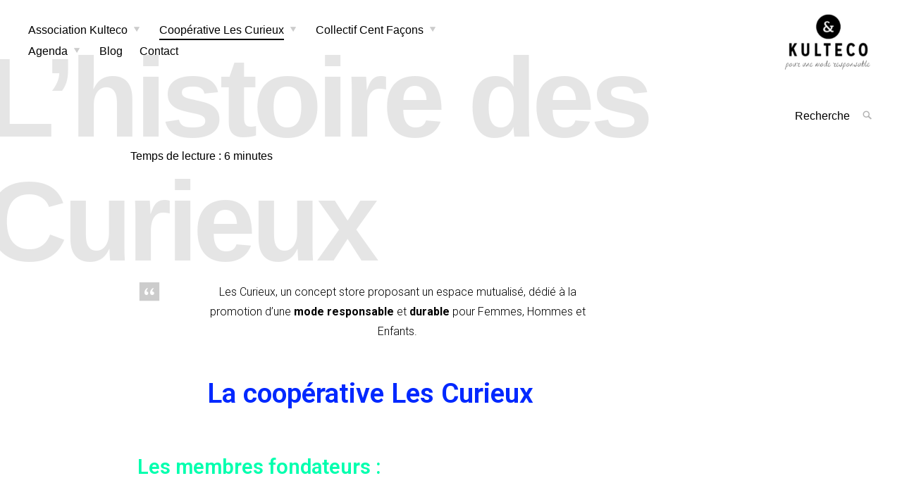

--- FILE ---
content_type: text/html; charset=UTF-8
request_url: https://www.kulteco.net/lhistoire-des-curieux/
body_size: 20601
content:
<!DOCTYPE html>
<html lang="fr-FR">
<head>
<meta charset="UTF-8">
<meta name="viewport" content="width=device-width, initial-scale=1">
<link rel="profile" href="https://gmpg.org/xfn/11">

<meta name='robots' content='index, follow, max-image-preview:large, max-snippet:-1, max-video-preview:-1' />

	<!-- This site is optimized with the Yoast SEO plugin v17.0 - https://yoast.com/wordpress/plugins/seo/ -->
	<title>L&#039;histoire des Curieux - Association Kulteco - Boutique Les Curieux Lyon</title>
	<meta name="description" content="Découvrez la naissance du projet Les Curieux, espace dédié à la mode éthique, porté par Annet, Nadège, Nicolas et l&#039;association Kulteco." />
	<link rel="canonical" href="https://www.kulteco.net/lhistoire-des-curieux/" />
	<meta property="og:locale" content="fr_FR" />
	<meta property="og:type" content="article" />
	<meta property="og:title" content="L&#039;histoire des Curieux - Association Kulteco - Boutique Les Curieux Lyon" />
	<meta property="og:description" content="Découvrez la naissance du projet Les Curieux, espace dédié à la mode éthique, porté par Annet, Nadège, Nicolas et l&#039;association Kulteco." />
	<meta property="og:url" content="https://www.kulteco.net/lhistoire-des-curieux/" />
	<meta property="og:site_name" content="Association Kulteco" />
	<meta property="article:modified_time" content="2021-08-27T11:52:13+00:00" />
	<meta property="og:image" content="https://www.kulteco.net/wp-content/uploads/2021/08/valeurs-les-curieux-500x449.jpg" />
	<meta name="twitter:label1" content="Durée de lecture est." />
	<meta name="twitter:data1" content="7 minutes" />
	<script type="application/ld+json" class="yoast-schema-graph">{"@context":"https://schema.org","@graph":[{"@type":"WebSite","@id":"https://www.kulteco.net/#website","url":"https://www.kulteco.net/","name":"Association Kulteco","description":"Mode responsable \u00e0 Lyon","potentialAction":[{"@type":"SearchAction","target":{"@type":"EntryPoint","urlTemplate":"https://www.kulteco.net/?s={search_term_string}"},"query-input":"required name=search_term_string"}],"inLanguage":"fr-FR"},{"@type":"ImageObject","@id":"https://www.kulteco.net/lhistoire-des-curieux/#primaryimage","inLanguage":"fr-FR","url":"https://www.kulteco.net/wp-content/uploads/2021/08/valeurs-les-curieux.jpg","contentUrl":"https://www.kulteco.net/wp-content/uploads/2021/08/valeurs-les-curieux.jpg","width":1509,"height":1356,"caption":"Les Curieux - nos valeurs"},{"@type":"WebPage","@id":"https://www.kulteco.net/lhistoire-des-curieux/#webpage","url":"https://www.kulteco.net/lhistoire-des-curieux/","name":"L'histoire des Curieux - Association Kulteco - Boutique Les Curieux Lyon","isPartOf":{"@id":"https://www.kulteco.net/#website"},"primaryImageOfPage":{"@id":"https://www.kulteco.net/lhistoire-des-curieux/#primaryimage"},"datePublished":"2021-08-06T15:15:54+00:00","dateModified":"2021-08-27T11:52:13+00:00","description":"D\u00e9couvrez la naissance du projet Les Curieux, espace d\u00e9di\u00e9 \u00e0 la mode \u00e9thique, port\u00e9 par Annet, Nad\u00e8ge, Nicolas et l'association Kulteco.","breadcrumb":{"@id":"https://www.kulteco.net/lhistoire-des-curieux/#breadcrumb"},"inLanguage":"fr-FR","potentialAction":[{"@type":"ReadAction","target":["https://www.kulteco.net/lhistoire-des-curieux/"]}]},{"@type":"BreadcrumbList","@id":"https://www.kulteco.net/lhistoire-des-curieux/#breadcrumb","itemListElement":[{"@type":"ListItem","position":1,"name":"Accueil","item":"https://www.kulteco.net/"},{"@type":"ListItem","position":2,"name":"L&#8217;histoire des Curieux"}]}]}</script>
	<!-- / Yoast SEO plugin. -->


<link rel='dns-prefetch' href='//secure.gravatar.com' />
<link rel='dns-prefetch' href='//s.w.org' />
<link rel='dns-prefetch' href='//v0.wordpress.com' />
<link rel="alternate" type="application/rss+xml" title="Association Kulteco &raquo; Flux" href="https://www.kulteco.net/feed/" />
<link rel="alternate" type="text/calendar" title="Association Kulteco &raquo; Flux iCal" href="https://www.kulteco.net/events/?ical=1" />
		<script type="text/javascript">
			window._wpemojiSettings = {"baseUrl":"https:\/\/s.w.org\/images\/core\/emoji\/13.1.0\/72x72\/","ext":".png","svgUrl":"https:\/\/s.w.org\/images\/core\/emoji\/13.1.0\/svg\/","svgExt":".svg","source":{"concatemoji":"https:\/\/www.kulteco.net\/wp-includes\/js\/wp-emoji-release.min.js?ver=5.8.12"}};
			!function(e,a,t){var n,r,o,i=a.createElement("canvas"),p=i.getContext&&i.getContext("2d");function s(e,t){var a=String.fromCharCode;p.clearRect(0,0,i.width,i.height),p.fillText(a.apply(this,e),0,0);e=i.toDataURL();return p.clearRect(0,0,i.width,i.height),p.fillText(a.apply(this,t),0,0),e===i.toDataURL()}function c(e){var t=a.createElement("script");t.src=e,t.defer=t.type="text/javascript",a.getElementsByTagName("head")[0].appendChild(t)}for(o=Array("flag","emoji"),t.supports={everything:!0,everythingExceptFlag:!0},r=0;r<o.length;r++)t.supports[o[r]]=function(e){if(!p||!p.fillText)return!1;switch(p.textBaseline="top",p.font="600 32px Arial",e){case"flag":return s([127987,65039,8205,9895,65039],[127987,65039,8203,9895,65039])?!1:!s([55356,56826,55356,56819],[55356,56826,8203,55356,56819])&&!s([55356,57332,56128,56423,56128,56418,56128,56421,56128,56430,56128,56423,56128,56447],[55356,57332,8203,56128,56423,8203,56128,56418,8203,56128,56421,8203,56128,56430,8203,56128,56423,8203,56128,56447]);case"emoji":return!s([10084,65039,8205,55357,56613],[10084,65039,8203,55357,56613])}return!1}(o[r]),t.supports.everything=t.supports.everything&&t.supports[o[r]],"flag"!==o[r]&&(t.supports.everythingExceptFlag=t.supports.everythingExceptFlag&&t.supports[o[r]]);t.supports.everythingExceptFlag=t.supports.everythingExceptFlag&&!t.supports.flag,t.DOMReady=!1,t.readyCallback=function(){t.DOMReady=!0},t.supports.everything||(n=function(){t.readyCallback()},a.addEventListener?(a.addEventListener("DOMContentLoaded",n,!1),e.addEventListener("load",n,!1)):(e.attachEvent("onload",n),a.attachEvent("onreadystatechange",function(){"complete"===a.readyState&&t.readyCallback()})),(n=t.source||{}).concatemoji?c(n.concatemoji):n.wpemoji&&n.twemoji&&(c(n.twemoji),c(n.wpemoji)))}(window,document,window._wpemojiSettings);
		</script>
		<style type="text/css">
img.wp-smiley,
img.emoji {
	display: inline !important;
	border: none !important;
	box-shadow: none !important;
	height: 1em !important;
	width: 1em !important;
	margin: 0 .07em !important;
	vertical-align: -0.1em !important;
	background: none !important;
	padding: 0 !important;
}
</style>
	<link rel='stylesheet' id='gtranslate-style-css'  href='https://www.kulteco.net/wp-content/plugins/gtranslate/gtranslate-style24.css?ver=5.8.12' type='text/css' media='all' />
<link rel='stylesheet' id='zeus-general-css'  href='https://www.kulteco.net/wp-content/plugins/zeus-elementor/assets/css/minified/general.min.css?ver=1.0.7' type='text/css' media='all' />
<link rel='stylesheet' id='wp-block-library-css'  href='https://www.kulteco.net/wp-includes/css/dist/block-library/style.min.css?ver=5.8.12' type='text/css' media='all' />
<style id='wp-block-library-inline-css' type='text/css'>
.has-text-align-justify{text-align:justify;}
</style>
<link rel='stylesheet' id='mediaelement-css'  href='https://www.kulteco.net/wp-includes/js/mediaelement/mediaelementplayer-legacy.min.css?ver=4.2.16' type='text/css' media='all' />
<link rel='stylesheet' id='wp-mediaelement-css'  href='https://www.kulteco.net/wp-includes/js/mediaelement/wp-mediaelement.min.css?ver=5.8.12' type='text/css' media='all' />
<link rel='stylesheet' id='hfe-style-css'  href='https://www.kulteco.net/wp-content/plugins/header-footer-elementor/assets/css/header-footer-elementor.css?ver=1.6.13' type='text/css' media='all' />
<link rel='stylesheet' id='elementor-icons-css'  href='https://www.kulteco.net/wp-content/plugins/elementor/assets/lib/eicons/css/elementor-icons.min.css?ver=5.16.0' type='text/css' media='all' />
<link rel='stylesheet' id='elementor-frontend-css'  href='https://www.kulteco.net/wp-content/plugins/elementor/assets/css/frontend.min.css?ver=3.7.8' type='text/css' media='all' />
<link rel='stylesheet' id='elementor-post-7404-css'  href='https://www.kulteco.net/wp-content/uploads/elementor/css/post-7404.css?ver=1664806719' type='text/css' media='all' />
<link rel='stylesheet' id='post-grid-elementor-addon-main-css'  href='https://www.kulteco.net/wp-content/plugins/post-grid-elementor-addon/assets/css/main.css?ver=5.8.12' type='text/css' media='all' />
<link rel='stylesheet' id='zeus-menu-css'  href='https://www.kulteco.net/wp-content/plugins/zeus-elementor/assets/css/minified/menu.min.css?ver=1.0.7' type='text/css' media='all' />
<link rel='stylesheet' id='zeus-site-breadcrumbs-css'  href='https://www.kulteco.net/wp-content/plugins/zeus-elementor/assets/css/minified/site-breadcrumbs.min.css?ver=1.0.7' type='text/css' media='all' />
<link rel='stylesheet' id='zeus-page-title-css'  href='https://www.kulteco.net/wp-content/plugins/zeus-elementor/assets/css/minified/page-title.min.css?ver=1.0.7' type='text/css' media='all' />
<link rel='stylesheet' id='elementor-global-css'  href='https://www.kulteco.net/wp-content/uploads/elementor/css/global.css?ver=1664806720' type='text/css' media='all' />
<link rel='stylesheet' id='elementor-post-7804-css'  href='https://www.kulteco.net/wp-content/uploads/elementor/css/post-7804.css?ver=1664836398' type='text/css' media='all' />
<link rel='stylesheet' id='hfe-widgets-style-css'  href='https://www.kulteco.net/wp-content/plugins/header-footer-elementor/inc/widgets-css/frontend.css?ver=1.6.13' type='text/css' media='all' />
<link rel='stylesheet' id='coup-font-enqueue-css'  href='https://www.kulteco.net/wp-content/themes/coup-lite/assets/fonts/hk-grotesk/stylesheet.css?ver=5.8.12' type='text/css' media='all' />
<link rel='stylesheet' id='coup-style-css'  href='https://www.kulteco.net/wp-content/themes/coup-lite/style.css?ver=5.8.12' type='text/css' media='all' />
<style id='coup-style-inline-css' type='text/css'>
.entry-date { clip: rect(1px, 1px, 1px, 1px); height: 1px; position: absolute; overflow: hidden; width: 1px; }
</style>
<link rel='stylesheet' id='nextgen_widgets_style-css'  href='https://www.kulteco.net/wp-content/plugins/nextgen-gallery/products/photocrati_nextgen/modules/widget/static/widgets.css?ver=3.15' type='text/css' media='all' />
<link rel='stylesheet' id='nextgen_basic_thumbnails_style-css'  href='https://www.kulteco.net/wp-content/plugins/nextgen-gallery/products/photocrati_nextgen/modules/nextgen_basic_gallery/static/thumbnails/nextgen_basic_thumbnails.css?ver=3.15' type='text/css' media='all' />
<link rel='stylesheet' id='nextgen_basic_slideshow_style-css'  href='https://www.kulteco.net/wp-content/plugins/nextgen-gallery/products/photocrati_nextgen/modules/nextgen_basic_gallery/static/slideshow/ngg_basic_slideshow.css?ver=3.15' type='text/css' media='all' />
<link rel='stylesheet' id='sib-front-css-css'  href='https://www.kulteco.net/wp-content/plugins/mailin/css/mailin-front.css?ver=5.8.12' type='text/css' media='all' />
<link rel='stylesheet' id='google-fonts-1-css'  href='https://fonts.googleapis.com/css?family=Roboto%3A100%2C100italic%2C200%2C200italic%2C300%2C300italic%2C400%2C400italic%2C500%2C500italic%2C600%2C600italic%2C700%2C700italic%2C800%2C800italic%2C900%2C900italic%7CRoboto+Slab%3A100%2C100italic%2C200%2C200italic%2C300%2C300italic%2C400%2C400italic%2C500%2C500italic%2C600%2C600italic%2C700%2C700italic%2C800%2C800italic%2C900%2C900italic&#038;display=auto&#038;ver=5.8.12' type='text/css' media='all' />
<link rel='stylesheet' id='elementor-icons-shared-0-css'  href='https://www.kulteco.net/wp-content/plugins/elementor/assets/lib/font-awesome/css/fontawesome.min.css?ver=5.15.3' type='text/css' media='all' />
<link rel='stylesheet' id='elementor-icons-fa-brands-css'  href='https://www.kulteco.net/wp-content/plugins/elementor/assets/lib/font-awesome/css/brands.min.css?ver=5.15.3' type='text/css' media='all' />
<link rel='stylesheet' id='jetpack_css-css'  href='https://www.kulteco.net/wp-content/plugins/jetpack/css/jetpack.css?ver=10.0.2' type='text/css' media='all' />
<script type='text/javascript' src='https://www.kulteco.net/wp-includes/js/jquery/jquery.min.js?ver=3.6.0' id='jquery-core-js'></script>
<script type='text/javascript' src='https://www.kulteco.net/wp-includes/js/jquery/jquery-migrate.min.js?ver=3.3.2' id='jquery-migrate-js'></script>
<script type='text/javascript' src='https://www.kulteco.net/wp-content/plugins/jquery-vertical-accordion-menu/js/jquery.hoverIntent.minified.js?ver=5.8.12' id='jqueryhoverintent-js'></script>
<script type='text/javascript' src='https://www.kulteco.net/wp-content/plugins/jquery-vertical-accordion-menu/js/jquery.cookie.js?ver=5.8.12' id='jquerycookie-js'></script>
<script type='text/javascript' src='https://www.kulteco.net/wp-content/plugins/jquery-vertical-accordion-menu/js/jquery.dcjqaccordion.2.9.js?ver=5.8.12' id='dcjqaccordion-js'></script>
<script type='text/javascript' src='https://www.kulteco.net/wp-content/plugins/destos-wp-Content-Accordion-b69a31a/js/accordion.js?ver=0.1' id='PF_Content_Accordion_JS-js'></script>
<script type='text/javascript' id='sib-front-js-js-extra'>
/* <![CDATA[ */
var sibErrMsg = {"invalidMail":"Veuillez entrer une adresse e-mail valide.","requiredField":"Veuillez compl\u00e9ter les champs obligatoires.","invalidDateFormat":"Veuillez entrer une date valide.","invalidSMSFormat":"Veuillez entrer une num\u00e9ro de t\u00e9l\u00e9phone valide."};
var ajax_sib_front_object = {"ajax_url":"https:\/\/www.kulteco.net\/wp-admin\/admin-ajax.php","ajax_nonce":"29d3a4736d","flag_url":"https:\/\/www.kulteco.net\/wp-content\/plugins\/mailin\/img\/flags\/"};
/* ]]> */
</script>
<script type='text/javascript' src='https://www.kulteco.net/wp-content/plugins/mailin/js/mailin-front.js?ver=1675667578' id='sib-front-js-js'></script>
<link rel="https://api.w.org/" href="https://www.kulteco.net/wp-json/" /><link rel="alternate" type="application/json" href="https://www.kulteco.net/wp-json/wp/v2/pages/7804" /><link rel="EditURI" type="application/rsd+xml" title="RSD" href="https://www.kulteco.net/xmlrpc.php?rsd" />
<link rel="wlwmanifest" type="application/wlwmanifest+xml" href="https://www.kulteco.net/wp-includes/wlwmanifest.xml" /> 
<meta name="generator" content="WordPress 5.8.12" />
<link rel='shortlink' href='https://wp.me/Pa8Dhg-21S' />
<link rel="alternate" type="application/json+oembed" href="https://www.kulteco.net/wp-json/oembed/1.0/embed?url=https%3A%2F%2Fwww.kulteco.net%2Flhistoire-des-curieux%2F" />
<link rel="alternate" type="text/xml+oembed" href="https://www.kulteco.net/wp-json/oembed/1.0/embed?url=https%3A%2F%2Fwww.kulteco.net%2Flhistoire-des-curieux%2F&#038;format=xml" />

		<!-- GA Google Analytics @ https://m0n.co/ga -->
		<script>
			(function(i,s,o,g,r,a,m){i['GoogleAnalyticsObject']=r;i[r]=i[r]||function(){
			(i[r].q=i[r].q||[]).push(arguments)},i[r].l=1*new Date();a=s.createElement(o),
			m=s.getElementsByTagName(o)[0];a.async=1;a.src=g;m.parentNode.insertBefore(a,m)
			})(window,document,'script','https://www.google-analytics.com/analytics.js','ga');
			ga('create', 'UA-201774859-3', 'auto');
			ga('send', 'pageview');
		</script>

	<meta name="tec-api-version" content="v1"><meta name="tec-api-origin" content="https://www.kulteco.net"><link rel="https://theeventscalendar.com/" href="https://www.kulteco.net/wp-json/tribe/events/v1/" /><style type='text/css'>img#wpstats{display:none}</style>
		<script type="text/javascript">
							(function() {
								window.sib ={equeue:[],client_key:"fnvlm98w5il6axwc1t4isk3i"};/* OPTIONAL: email for identify request*/
							window.sib.email_id = "";
							window.sendinblue = {}; for (var j = ['track', 'identify', 'trackLink', 'page'], i = 0; i < j.length; i++) { (function(k) { window.sendinblue[k] = function() { var arg = Array.prototype.slice.call(arguments); (window.sib[k] || function() { var t = {}; t[k] = arg; window.sib.equeue.push(t);})(arg[0], arg[1], arg[2]);};})(j[i]);}var n = document.createElement("script"),i = document.getElementsByTagName("script")[0]; n.type = "text/javascript", n.id = "sendinblue-js", n.async = !0, n.src = "https://sibautomation.com/sa.js?plugin=wordpress&key=" + window.sib.client_key, i.parentNode.insertBefore(n, i), window.sendinblue.page();})();
							</script><link rel="icon" href="https://www.kulteco.net/wp-content/uploads/2015/02/cropped-bons-plans-ateliers2-32x32.jpg" sizes="32x32" />
<link rel="icon" href="https://www.kulteco.net/wp-content/uploads/2015/02/cropped-bons-plans-ateliers2-192x192.jpg" sizes="192x192" />
<link rel="apple-touch-icon" href="https://www.kulteco.net/wp-content/uploads/2015/02/cropped-bons-plans-ateliers2-180x180.jpg" />
<meta name="msapplication-TileImage" content="https://www.kulteco.net/wp-content/uploads/2015/02/cropped-bons-plans-ateliers2-270x270.jpg" />
			<!-- Begin Easy Columns 1.0 by Pat Friedl http://www.affiliatetechhelp.com -->
			<link rel="stylesheet" href="https://www.kulteco.net/wp-content/plugins/easy-columns/css/wp-ez-columns.css?1769706315" type="text/css" media="screen, projection" />
			<!-- End Easy Columns 1.0 -->
								<!-- Begin Easy Columns 1.2.1 Custom CSS -->
					<style type="text/css" media="screen, projection">
					.wpcol-one-quarter {width:110px; } .wpcol-one-third {width:150px; } .wpcol-two-third {width:300px; }					echo "\n";
					</style>
					<!-- End Easy Columns 1.2.1 Custom CSS -->
							<style type="text/css" id="wp-custom-css">
			.custom-logo-link img {
	min-height: 80px;
}
.site-information { display: none; }		</style>
		</head>

<body data-rsssl=1 class="page-template-default page page-id-7804 wp-custom-logo tribe-no-js ehf-template-coup-lite ehf-stylesheet-coup-lite tk-theme-frontend group-blog date-hidden elementor-default elementor-kit-7404 elementor-page elementor-page-7804">
<div id="page" class="site">
	<a class="skip-link screen-reader-text" href="#content">Skip to content</a>

	<header id="masthead" class="site-header" role="banner">
		<div class="site-branding">
			<a href="https://www.kulteco.net/" class="custom-logo-link" rel="home"><img width="200" height="120" src="https://www.kulteco.net/wp-content/uploads/2021/07/cropped-logo-kulteco.png" class="custom-logo" alt="Association Kulteco" data-attachment-id="7762" data-permalink="https://www.kulteco.net/cropped-logo-kulteco-png/" data-orig-file="https://www.kulteco.net/wp-content/uploads/2021/07/cropped-logo-kulteco.png" data-orig-size="200,120" data-comments-opened="0" data-image-meta="{&quot;aperture&quot;:&quot;0&quot;,&quot;credit&quot;:&quot;&quot;,&quot;camera&quot;:&quot;&quot;,&quot;caption&quot;:&quot;&quot;,&quot;created_timestamp&quot;:&quot;0&quot;,&quot;copyright&quot;:&quot;&quot;,&quot;focal_length&quot;:&quot;0&quot;,&quot;iso&quot;:&quot;0&quot;,&quot;shutter_speed&quot;:&quot;0&quot;,&quot;title&quot;:&quot;&quot;,&quot;orientation&quot;:&quot;0&quot;}" data-image-title="cropped-logo-kulteco.png" data-image-description="&lt;p&gt;https://www.kulteco.net/wp-content/uploads/2021/07/cropped-logo-kulteco.png&lt;/p&gt;
" data-image-caption="" data-medium-file="https://www.kulteco.net/wp-content/uploads/2021/07/cropped-logo-kulteco.png" data-large-file="https://www.kulteco.net/wp-content/uploads/2021/07/cropped-logo-kulteco.png" /></a>				<div class="site-information">
																<p class="site-title"><a href="https://www.kulteco.net/" rel="home">Association Kulteco</a></p>
											<p class="site-description">Mode responsable à Lyon</p>
													</div>
						</div><!-- .site-branding -->

		<div class="sidebar-nav-holder">

			
			<nav id="site-navigation" class="main-navigation" role="navigation">
				<button class="menu-toggle hide" aria-controls="primary-menu" aria-expanded="false">
					<span class="open-menu">Menu</span>
					<span class="close-menu">Close</span>
					<span class="hamburger">
						<span></span>
						<span></span>
					</span>
				</button>
				<div class="menu-menu-container"><ul id="primary-menu" class="menu"><li id="menu-item-8659" class="menu-item menu-item-type-custom menu-item-object-custom menu-item-has-children menu-item-8659"><a href="https://www.kulteco.net/association-kulteco/">Association Kulteco</a>
<ul class="sub-menu">
	<li id="menu-item-8058" class="menu-item menu-item-type-custom menu-item-object-custom menu-item-8058"><a href="https://www.kulteco.net/association-kulteco/">À propos</a></li>
	<li id="menu-item-138" class="menu-item menu-item-type-post_type menu-item-object-page menu-item-138"><a href="https://www.kulteco.net/cooperative-les-curieux/les-membres/">Les membres</a></li>
	<li id="menu-item-6408" class="menu-item menu-item-type-post_type menu-item-object-page menu-item-6408"><a href="https://www.kulteco.net/cooperative-les-curieux/partenariats/">Nos partenaires</a></li>
	<li id="menu-item-8666" class="menu-item menu-item-type-custom menu-item-object-custom menu-item-8666"><a href="https://www.helloasso.com/associations/kulteco">Soutenir Kulteco</a></li>
	<li id="menu-item-2150" class="menu-item menu-item-type-post_type menu-item-object-page menu-item-2150"><a href="https://www.kulteco.net/devenir-benevole/">Devenir bénévoles</a></li>
</ul>
</li>
<li id="menu-item-8658" class="menu-item menu-item-type-custom menu-item-object-custom current-menu-item current-menu-ancestor current-menu-parent menu-item-has-children menu-item-8658"><a href="https://www.kulteco.net/lhistoire-des-curieux/" aria-current="page">Coopérative Les Curieux</a>
<ul class="sub-menu">
	<li id="menu-item-8195" class="menu-item menu-item-type-post_type menu-item-object-page current-menu-item page_item page-item-7804 current_page_item menu-item-8195"><a href="https://www.kulteco.net/lhistoire-des-curieux/" aria-current="page">L’histoire des Curieux</a></li>
	<li id="menu-item-11202" class="menu-item menu-item-type-post_type menu-item-object-page menu-item-11202"><a href="https://www.kulteco.net/cooperative-les-curieux/11177-2/">Deviens membre de la coopérative</a></li>
	<li id="menu-item-7832" class="menu-item menu-item-type-custom menu-item-object-custom menu-item-7832"><a href="https://www.les-curieux-lyon.com/fabricants">Les marques éthiques</a></li>
	<li id="menu-item-7833" class="menu-item menu-item-type-custom menu-item-object-custom menu-item-7833"><a href="https://www.les-curieux-lyon.com/247-ateliers-diy">Les ateliers créatifs</a></li>
	<li id="menu-item-7834" class="menu-item menu-item-type-custom menu-item-object-custom menu-item-7834"><a href="https://www.les-curieux-lyon.com/">La boutique en ligne</a></li>
</ul>
</li>
<li id="menu-item-8657" class="menu-item menu-item-type-custom menu-item-object-custom menu-item-has-children menu-item-8657"><a href="https://www.kulteco.net/tiers-lieu/">Collectif Cent Façons</a>
<ul class="sub-menu">
	<li id="menu-item-9078" class="menu-item menu-item-type-post_type menu-item-object-page menu-item-9078"><a href="https://www.kulteco.net/formation-mode-responsable/">Formations mode responsable</a></li>
	<li id="menu-item-8569" class="menu-item menu-item-type-post_type menu-item-object-page menu-item-8569"><a href="https://www.kulteco.net/tiers-lieu/">Projet d’un Tiers-Lieu</a></li>
	<li id="menu-item-8077" class="menu-item menu-item-type-post_type menu-item-object-page menu-item-8077"><a href="https://www.kulteco.net/cite-des-halles-ete-2021/">Cité des Halles – été 2021</a></li>
</ul>
</li>
<li id="menu-item-70" class="menu-item menu-item-type-post_type menu-item-object-page menu-item-has-children menu-item-70"><a href="https://www.kulteco.net/agenda-kulteco/">Agenda</a>
<ul class="sub-menu">
	<li id="menu-item-7866" class="menu-item menu-item-type-post_type menu-item-object-page menu-item-7866"><a href="https://www.kulteco.net/evenements-kulteco-cent-facons/">Évènements</a></li>
	<li id="menu-item-11766" class="menu-item menu-item-type-post_type menu-item-object-post menu-item-11766"><a href="https://www.kulteco.net/week-end-a-lyon-avec-les-curieux/">Week-end à Lyon avec Les Curieux</a></li>
	<li id="menu-item-11430" class="menu-item menu-item-type-post_type menu-item-object-post menu-item-11430"><a href="https://www.kulteco.net/a-labordage-partez-a-la-decouverte-des-collections-confinees/">À l’abordage : à la découverte des collections confinées</a></li>
	<li id="menu-item-10478" class="menu-item menu-item-type-post_type menu-item-object-page menu-item-10478"><a href="https://www.kulteco.net/fashion-revolution-lyon/">Fashion Revolution Lyon</a></li>
	<li id="menu-item-7867" class="menu-item menu-item-type-custom menu-item-object-custom menu-item-7867"><a href="https://www.les-curieux-lyon.com/247-ateliers-diy">Atelier DIY Les Curieux</a></li>
</ul>
</li>
<li id="menu-item-8787" class="menu-item menu-item-type-post_type menu-item-object-page menu-item-8787"><a href="https://www.kulteco.net/blog/">Blog</a></li>
<li id="menu-item-67" class="menu-item menu-item-type-post_type menu-item-object-page menu-item-67"><a href="https://www.kulteco.net/contacts/">Contact</a></li>
</ul></div>			</nav><!-- #site-navigation -->
		</div>
	</header><!-- #masthead -->

	<div id="content" class="site-content">

	<div id="primary" class="content-area">
		<main id="main" class="site-main" role="main">

			
<article id="post-7804" class="post-7804 page type-page status-publish hentry no-featured-content">
	<header class="entry-header container container-side">
		<h1 class="entry-title big-text">L&#8217;histoire des Curieux</h1>	</header><!-- .entry-header -->

	<div class="entry-content container container-small">
		<span class="rt-reading-time" style="display: block;"><span class="rt-label rt-prefix">Temps de lecture : </span> <span class="rt-time">6</span> <span class="rt-label rt-postfix">minutes</span></span>		<div data-elementor-type="wp-page" data-elementor-id="7804" class="elementor elementor-7804">
									<section class="elementor-section elementor-top-section elementor-element elementor-element-409a7b2 elementor-section-boxed elementor-section-height-default elementor-section-height-default" data-id="409a7b2" data-element_type="section">
						<div class="elementor-container elementor-column-gap-default">
					<div class="elementor-column elementor-col-100 elementor-top-column elementor-element elementor-element-f1108f4" data-id="f1108f4" data-element_type="column">
			<div class="elementor-widget-wrap elementor-element-populated">
								<div class="elementor-element elementor-element-b6e2161 elementor-widget elementor-widget-spacer" data-id="b6e2161" data-element_type="widget" data-widget_type="spacer.default">
				<div class="elementor-widget-container">
					<div class="elementor-spacer">
			<div class="elementor-spacer-inner"></div>
		</div>
				</div>
				</div>
				<div class="elementor-element elementor-element-944635e elementor-widget elementor-widget-text-editor" data-id="944635e" data-element_type="widget" data-widget_type="text-editor.default">
				<div class="elementor-widget-container">
							<blockquote><p style="text-align: center;"><span style="font-size: 12pt;">Les Curieux, un concept store proposant un espace mutualisé, dédié à la promotion d&#8217;une <strong>mode responsable </strong>et <strong>durable</strong> pour Femmes, Hommes et Enfants.</span></p></blockquote>						</div>
				</div>
				<div class="elementor-element elementor-element-7e63b99 elementor-widget elementor-widget-heading" data-id="7e63b99" data-element_type="widget" data-widget_type="heading.default">
				<div class="elementor-widget-container">
			<h2 class="elementor-heading-title elementor-size-xl">La coopérative Les Curieux</h2>		</div>
				</div>
				<div class="elementor-element elementor-element-7889f39 elementor-widget elementor-widget-spacer" data-id="7889f39" data-element_type="widget" data-widget_type="spacer.default">
				<div class="elementor-widget-container">
					<div class="elementor-spacer">
			<div class="elementor-spacer-inner"></div>
		</div>
				</div>
				</div>
				<div class="elementor-element elementor-element-bf66856 elementor-widget elementor-widget-heading" data-id="bf66856" data-element_type="widget" data-widget_type="heading.default">
				<div class="elementor-widget-container">
			<h3 class="elementor-heading-title elementor-size-large">Les membres fondateurs : </h3>		</div>
				</div>
				<div class="elementor-element elementor-element-18fd5c1 elementor-widget elementor-widget-text-editor" data-id="18fd5c1" data-element_type="widget" data-widget_type="text-editor.default">
				<div class="elementor-widget-container">
							<p style="outline: none;">Les Curieux a été fondé par <strong>Anett</strong>, <strong>Nicolas</strong> et <strong>Nadège</strong>, unis par leurs valeurs <strong>éthiques</strong> et pour un projet commun de <strong>mode responsable</strong> et <strong>durable</strong>.</p><p style="outline: none;"><strong>Anett</strong> est styliste, modéliste et couturière. Elle anime donc nos cours de couture à Les Curieux. Elle gère également les rayons femme, enfant et accessoires de la boutique.</p><p style="outline: none;"><strong>Nadège</strong> est à la gestion des animations. Elle s&#8217;occupe donc de l&#8217;organisation des ateliers créatifs ainsi que tous l&#8217;évènementiels de Les Curieux.</p><p style="outline: none;"><strong>Nicolas</strong> est responsable du salon de coiffure et d&#8217;esthétisme. Vous le rencontrerez également sur la gestion du rayon vêtements et accessoires pour homme.</p><p style="outline: none;">Les Curieux, c&#8217;est l&#8217;alliance de trois personnalités qui ont su mettre à profit leurs différentes compétences afin de partager et de vous proposer une <strong>mode</strong> plus <strong>éthique</strong> et plus <strong>durable.</strong></p>						</div>
				</div>
				<div class="elementor-element elementor-element-e618cbd elementor-aspect-ratio-169 elementor-widget elementor-widget-video" data-id="e618cbd" data-element_type="widget" data-settings="{&quot;youtube_url&quot;:&quot;https:\/\/youtu.be\/_su7v-r39P8&quot;,&quot;video_type&quot;:&quot;youtube&quot;,&quot;controls&quot;:&quot;yes&quot;,&quot;aspect_ratio&quot;:&quot;169&quot;}" data-widget_type="video.default">
				<div class="elementor-widget-container">
					<div class="elementor-wrapper elementor-fit-aspect-ratio elementor-open-inline">
			<div class="elementor-video"></div>		</div>
				</div>
				</div>
				<div class="elementor-element elementor-element-27046f7 elementor-widget elementor-widget-spacer" data-id="27046f7" data-element_type="widget" data-widget_type="spacer.default">
				<div class="elementor-widget-container">
					<div class="elementor-spacer">
			<div class="elementor-spacer-inner"></div>
		</div>
				</div>
				</div>
				<div class="elementor-element elementor-element-86347af elementor-widget elementor-widget-heading" data-id="86347af" data-element_type="widget" data-widget_type="heading.default">
				<div class="elementor-widget-container">
			<h3 class="elementor-heading-title elementor-size-large">Les débuts de chacun : </h3>		</div>
				</div>
				<div class="elementor-element elementor-element-82a9165 elementor-widget elementor-widget-text-editor" data-id="82a9165" data-element_type="widget" data-widget_type="text-editor.default">
				<div class="elementor-widget-container">
							<p style="outline: none;">Constituée en <strong>2007</strong>, la société de Nicolas Asboth démarre son activité avec la mise en ligne de son site internet <span style="text-decoration: underline;"><span style="color: #0000ff; text-decoration: underline;"><a style="color: #0000ff; text-decoration: underline;" href="https://www.origeen.fr/fr/" target="_blank" rel="noopener">Origeen</a></span></span>, proposant des vêtements et accessoires éthiques et écologiques pour les hommes.</p><p style="outline: none;">En <strong>2010</strong>, après deux années d’activité sur internet, une nouvelle société est constituée pour ouvrir un point de vente. Puis <span style="font-family: var( --e-global-typography-text-font-family ), Sans-serif; font-weight: var( --e-global-typography-text-font-weight ); font-size: 1rem;">en <strong style="outline: none;">mai 2013,</strong></span><span style="font-family: var( --e-global-typography-text-font-family ), Sans-serif; font-weight: var( --e-global-typography-text-font-weight ); font-size: 1rem; outline: none;"> Nicolas souhaite diversifier l&#8217;activité de sa boutique de mode éthique et décide d&#8217;accueillir un espace coiffure mixte-barbier et soins. La ligne directrice de ce projet restait le développement durable et le bien-être. Cette mutation réussie car la boutique n’était plus adaptée aux besoins et aux envies commerciales. Cependant l’étroitesse du local commençant à se faire ressentir, la recherche d’un nouveau local débuta.</span></p><p style="outline: none;">Pendant ce temps là, l’association <span style="text-decoration: underline;"><span style="color: #0000ff; text-decoration: underline;"><a style="color: #0000ff; text-decoration: underline;" href="https://www.kulteco.net/association-kulteco/" target="_blank" rel="noopener">Kulteco</a></span></span> est fondée par Nadège Rembeault et Anett Oehler en <strong>2009</strong>, à l’occasion de la 1ère édition de son festival annuel, pour la promotion de la mode éthique. Petit à petit des activités ont été mises en place : boutiques éphémères, ateliers créatifs, soirées trocs, animations pédagogiques, etc.<br />En <strong>2011</strong>, Kulteco ouvre un lieu pluridisciplinaire pour développer sa capacité d’accueil et proposer un espace de distribution aux créateurs éthiques. Une nouvelle société est créée afin de gérer cette partie commerciale du projet et son développement est une vraie réussite.</p>						</div>
				</div>
				<div class="elementor-element elementor-element-a8c04ea elementor-widget elementor-widget-heading" data-id="a8c04ea" data-element_type="widget" data-widget_type="heading.default">
				<div class="elementor-widget-container">
			<h3 class="elementor-heading-title elementor-size-large">La fusion : </h3>		</div>
				</div>
				<div class="elementor-element elementor-element-dd8df59 elementor-widget elementor-widget-text-editor" data-id="dd8df59" data-element_type="widget" data-widget_type="text-editor.default">
				<div class="elementor-widget-container">
							<p style="outline: none;">C’est à ce moment là que les deux structures se rencontrent et donne naissance à la <strong>SCIC ALORS </strong>pour créer le projet <strong>Les Curieux</strong>, un espace de 300m2 en presqu&#8217;île lyonnaise dédié à toutes les activités des deux entités : mode éthique, coiffure/barbier, ateliers créatifs et espace de coworking.</p><p><span style="font-weight: 400;">La mutualisation des moyens humains, techniques et financiers, ont donc permis de partager les coûts de fonctionnement de la structure (loyer, masse salariale, communication, etc.), offrant une plus grande pérennité à la structure. En parallèle, le projet séduit davantage la clientèle et touche un plus large public grâce à la diversité de ses activités, ses services et ses produits.</span><span style="font-weight: 400;"> </span><span style="font-weight: 400;">Nous observons depuis que ce tiers-lieu permet la naissance, la  structuration et l’épanouissement de nombreux autres  projets, comme Cent Façons, le nouveau collectif de mode responsable issu de Kulteco et Les Curieux.</span></p>						</div>
				</div>
					</div>
		</div>
							</div>
		</section>
				<section class="elementor-section elementor-top-section elementor-element elementor-element-4b7e298 elementor-section-boxed elementor-section-height-default elementor-section-height-default" data-id="4b7e298" data-element_type="section">
						<div class="elementor-container elementor-column-gap-default">
					<div class="elementor-column elementor-col-100 elementor-top-column elementor-element elementor-element-6b22e0b" data-id="6b22e0b" data-element_type="column">
			<div class="elementor-widget-wrap elementor-element-populated">
								<div class="elementor-element elementor-element-e8aa94a elementor-widget elementor-widget-spacer" data-id="e8aa94a" data-element_type="widget" data-widget_type="spacer.default">
				<div class="elementor-widget-container">
					<div class="elementor-spacer">
			<div class="elementor-spacer-inner"></div>
		</div>
				</div>
				</div>
				<div class="elementor-element elementor-element-d570b7e elementor-widget elementor-widget-heading" data-id="d570b7e" data-element_type="widget" data-widget_type="heading.default">
				<div class="elementor-widget-container">
			<h2 class="elementor-heading-title elementor-size-xl">Un projet commun</h2>		</div>
				</div>
				<div class="elementor-element elementor-element-c26d1de elementor-widget elementor-widget-spacer" data-id="c26d1de" data-element_type="widget" data-widget_type="spacer.default">
				<div class="elementor-widget-container">
					<div class="elementor-spacer">
			<div class="elementor-spacer-inner"></div>
		</div>
				</div>
				</div>
				<div class="elementor-element elementor-element-1e469fc elementor-widget elementor-widget-heading" data-id="1e469fc" data-element_type="widget" data-widget_type="heading.default">
				<div class="elementor-widget-container">
			<h3 class="elementor-heading-title elementor-size-large">Nos valeurs :</h3>		</div>
				</div>
				<div class="elementor-element elementor-element-0e30ff1 elementor-widget elementor-widget-image" data-id="0e30ff1" data-element_type="widget" data-widget_type="image.default">
				<div class="elementor-widget-container">
															<img width="500" height="449" src="https://www.kulteco.net/wp-content/uploads/2021/08/valeurs-les-curieux-500x449.jpg" class="attachment-large size-large" alt="Les Curieux - nos valeurs" loading="lazy" srcset="https://www.kulteco.net/wp-content/uploads/2021/08/valeurs-les-curieux-500x449.jpg 500w, https://www.kulteco.net/wp-content/uploads/2021/08/valeurs-les-curieux-240x216.jpg 240w, https://www.kulteco.net/wp-content/uploads/2021/08/valeurs-les-curieux-768x690.jpg 768w, https://www.kulteco.net/wp-content/uploads/2021/08/valeurs-les-curieux-900x809.jpg 900w, https://www.kulteco.net/wp-content/uploads/2021/08/valeurs-les-curieux-1000x899.jpg 1000w, https://www.kulteco.net/wp-content/uploads/2021/08/valeurs-les-curieux-450x404.jpg 450w, https://www.kulteco.net/wp-content/uploads/2021/08/valeurs-les-curieux.jpg 1509w" sizes="(max-width: 500px) 100vw, 500px" data-attachment-id="8191" data-permalink="https://www.kulteco.net/lhistoire-des-curieux/valeurs-les-curieux/" data-orig-file="https://www.kulteco.net/wp-content/uploads/2021/08/valeurs-les-curieux.jpg" data-orig-size="1509,1356" data-comments-opened="0" data-image-meta="{&quot;aperture&quot;:&quot;0&quot;,&quot;credit&quot;:&quot;betty febvay&quot;,&quot;camera&quot;:&quot;&quot;,&quot;caption&quot;:&quot;&quot;,&quot;created_timestamp&quot;:&quot;1628267894&quot;,&quot;copyright&quot;:&quot;&quot;,&quot;focal_length&quot;:&quot;0&quot;,&quot;iso&quot;:&quot;0&quot;,&quot;shutter_speed&quot;:&quot;0&quot;,&quot;title&quot;:&quot;&quot;,&quot;orientation&quot;:&quot;0&quot;}" data-image-title="valeurs les curieux" data-image-description="" data-image-caption="" data-medium-file="https://www.kulteco.net/wp-content/uploads/2021/08/valeurs-les-curieux-240x216.jpg" data-large-file="https://www.kulteco.net/wp-content/uploads/2021/08/valeurs-les-curieux-500x449.jpg" />															</div>
				</div>
				<div class="elementor-element elementor-element-0bf18d1 elementor-widget elementor-widget-heading" data-id="0bf18d1" data-element_type="widget" data-widget_type="heading.default">
				<div class="elementor-widget-container">
			<h3 class="elementor-heading-title elementor-size-large">Les marques éthiques : </h3>		</div>
				</div>
				<div class="elementor-element elementor-element-cfaf204 elementor-widget elementor-widget-text-editor" data-id="cfaf204" data-element_type="widget" data-widget_type="text-editor.default">
				<div class="elementor-widget-container">
							<p style="outline: none;">Pour vous proposer <strong>une mode plus durable et éthique</strong>, Les Curieux collaborent avec des marques porteuses de valeurs sociales, humaines et environnementales. Vous trouverez donc sur notre<a href="https://www.les-curieux-lyon.com/content/12-Contactez-nous" target="_blank" rel="noopener"><span style="text-decoration: underline;"><span style="color: #0000ff; text-decoration: underline;"> e-shop</span></span></a> et en boutique des <strong>marques françaises et européennes éco-engagées</strong> ainsi que des <strong>créateurs locaux</strong>. En effet, afin de proposer une gamme accessible et des produits recherchés par le consommateur, nous avons choisi des acteurs incontournables de la <strong>mode éthique</strong>. Cependant, nous tenons également à permettre aux <strong>marques émergentes</strong> de présenter leurs initiatives. Ainsi, nous trouvons toujours une solution pour mettre en  avant la démarche de <strong>jeunes créateurs</strong>, afin qu’ils puissent avoir une visibilité optimale et que leur marque bénéficie de nos  services de vente et de communication. <span style="text-decoration: underline;"><span style="color: #0000ff; text-decoration: underline;"><a style="color: #0000ff; text-decoration: underline;" href="https://www.les-curieux-lyon.com/fabricants" target="_blank" rel="noopener">Découvrez-les</a></span></span> ! </p>						</div>
				</div>
				<div class="elementor-element elementor-element-66ef589 elementor-widget elementor-widget-spacer" data-id="66ef589" data-element_type="widget" data-widget_type="spacer.default">
				<div class="elementor-widget-container">
					<div class="elementor-spacer">
			<div class="elementor-spacer-inner"></div>
		</div>
				</div>
				</div>
					</div>
		</div>
							</div>
		</section>
				<section class="elementor-section elementor-top-section elementor-element elementor-element-ba2457e elementor-section-boxed elementor-section-height-default elementor-section-height-default" data-id="ba2457e" data-element_type="section">
						<div class="elementor-container elementor-column-gap-default">
					<div class="elementor-column elementor-col-100 elementor-top-column elementor-element elementor-element-6f62123" data-id="6f62123" data-element_type="column">
			<div class="elementor-widget-wrap elementor-element-populated">
								<div class="elementor-element elementor-element-b59ea2c elementor-widget elementor-widget-heading" data-id="b59ea2c" data-element_type="widget" data-widget_type="heading.default">
				<div class="elementor-widget-container">
			<h2 class="elementor-heading-title elementor-size-xl">Le lieu </h2>		</div>
				</div>
				<div class="elementor-element elementor-element-c987707 elementor-widget elementor-widget-heading" data-id="c987707" data-element_type="widget" data-widget_type="heading.default">
				<div class="elementor-widget-container">
			<h3 class="elementor-heading-title elementor-size-large">La boutique :</h3>		</div>
				</div>
				<div class="elementor-element elementor-element-21d3ebb elementor-widget elementor-widget-text-editor" data-id="21d3ebb" data-element_type="widget" data-widget_type="text-editor.default">
				<div class="elementor-widget-container">
							<p>Situé au cœur de la <strong>presqu&#8217;île lyonnaise</strong>, épicentre des activités commerciales, le local de 330 m2 sur deux niveaux, donne un accès sur rue et sur cour. Nous avons également une<strong> jolie terrasse</strong> de mars à octobre pour vous accueillir.</p><p>Le bâtiment est classé, avec une façade en pierre et des fenêtres à meneaux au 1er étage. L’intérieur a été en majeur partie préservé : plancher d’origine à l’étage, plafond avec de larges poutres apparentes.</p><p>Nous avons imaginé un lieu où se mêlent matières brutes naturelles et objets de design industriel et vintage, afin de créer un univers et d’éveiller les curiosités. Les choix d’aménagement ont été faits en adéquation avec notre engagement fort pour le développement durable et l’<strong>éco-conception</strong>.</p>						</div>
				</div>
				<div class="elementor-element elementor-element-8e63cd1 elementor-widget elementor-widget-heading" data-id="8e63cd1" data-element_type="widget" data-widget_type="heading.default">
				<div class="elementor-widget-container">
			<h4 class="elementor-heading-title elementor-size-medium">Nos univers </h4>		</div>
				</div>
				<div class="elementor-element elementor-element-18f6af7 elementor-widget elementor-widget-text-editor" data-id="18f6af7" data-element_type="widget" data-widget_type="text-editor.default">
				<div class="elementor-widget-container">
							<p style="outline: currentcolor none medium;">Au rez-de-chaussée, découvrez notre <strong>salon de thé</strong> suivi de l&#8217;espace dédié au <strong>prêt-à-porter</strong> pour <strong>Homme</strong>, avec également ses <strong>accessoires</strong> : maroquinerie, chaussures, sous vêtements.</p><p>À l&#8217;étage, retrouvez le<strong> prêt-à-porter</strong> et les <strong>accessoires</strong> pour <strong>femmes</strong> et <strong>enfants</strong>, ainsi que les <strong>bijoux</strong>.</p><p style="outline: currentcolor none medium;"><img data-attachment-id="8749" data-permalink="https://www.kulteco.net/lhistoire-des-curieux/les-curieux-accessoires/" data-orig-file="https://www.kulteco.net/wp-content/uploads/2021/08/les-curieux-accessoires-scaled.jpg" data-orig-size="1707,2560" data-comments-opened="0" data-image-meta="{&quot;aperture&quot;:&quot;4&quot;,&quot;credit&quot;:&quot;&quot;,&quot;camera&quot;:&quot;Canon EOS 550D&quot;,&quot;caption&quot;:&quot;&quot;,&quot;created_timestamp&quot;:&quot;1516881023&quot;,&quot;copyright&quot;:&quot;&quot;,&quot;focal_length&quot;:&quot;24&quot;,&quot;iso&quot;:&quot;200&quot;,&quot;shutter_speed&quot;:&quot;0.033333333333333&quot;,&quot;title&quot;:&quot;&quot;,&quot;orientation&quot;:&quot;0&quot;}" data-image-title="les curieux accessoires" data-image-description="" data-image-caption="" data-medium-file="https://www.kulteco.net/wp-content/uploads/2021/08/les-curieux-accessoires-240x360.jpg" data-large-file="https://www.kulteco.net/wp-content/uploads/2021/08/les-curieux-accessoires-500x750.jpg" loading="lazy" class="aligncenter size-medium wp-image-8749" src="https://www.kulteco.net/wp-content/uploads/2021/08/les-curieux-accessoires-240x360.jpg" alt="" width="240" height="360" srcset="https://www.kulteco.net/wp-content/uploads/2021/08/les-curieux-accessoires-240x360.jpg 240w, https://www.kulteco.net/wp-content/uploads/2021/08/les-curieux-accessoires-500x750.jpg 500w, https://www.kulteco.net/wp-content/uploads/2021/08/les-curieux-accessoires-768x1152.jpg 768w, https://www.kulteco.net/wp-content/uploads/2021/08/les-curieux-accessoires-1024x1536.jpg 1024w, https://www.kulteco.net/wp-content/uploads/2021/08/les-curieux-accessoires-1365x2048.jpg 1365w, https://www.kulteco.net/wp-content/uploads/2021/08/les-curieux-accessoires-900x1350.jpg 900w, https://www.kulteco.net/wp-content/uploads/2021/08/les-curieux-accessoires-1000x1500.jpg 1000w, https://www.kulteco.net/wp-content/uploads/2021/08/les-curieux-accessoires-450x675.jpg 450w, https://www.kulteco.net/wp-content/uploads/2021/08/les-curieux-accessoires-scaled.jpg 1707w" sizes="(max-width: 240px) 100vw, 240px" /></p><p style="outline: currentcolor none medium;">Sur la deuxième partie de l&#8217;étage, découvrez d&#8217;une part notre<strong> espace beauté et bien être</strong>, où vous trouverez les différentes gammes de <strong>cosmétique</strong> et de <strong>produit d&#8217;hygiène.</strong> Et d&#8217;autre part, un espace dédié aux <strong>loisirs</strong> (livres, kits DIY) et<strong style="outline: currentcolor none medium;"> aux accessoires pour la maison</strong> (décorations, accessoires zéro déchet)<strong style="outline: currentcolor none medium;">.<br /></strong></p><p><img data-attachment-id="8748" data-permalink="https://www.kulteco.net/lhistoire-des-curieux/maquillage/" data-orig-file="https://www.kulteco.net/wp-content/uploads/2021/08/maquillage-scaled.jpg" data-orig-size="1707,2560" data-comments-opened="0" data-image-meta="{&quot;aperture&quot;:&quot;5.6&quot;,&quot;credit&quot;:&quot;&quot;,&quot;camera&quot;:&quot;Canon EOS 550D&quot;,&quot;caption&quot;:&quot;&quot;,&quot;created_timestamp&quot;:&quot;1516880445&quot;,&quot;copyright&quot;:&quot;&quot;,&quot;focal_length&quot;:&quot;69&quot;,&quot;iso&quot;:&quot;2500&quot;,&quot;shutter_speed&quot;:&quot;0.01&quot;,&quot;title&quot;:&quot;&quot;,&quot;orientation&quot;:&quot;0&quot;}" data-image-title="maquillage" data-image-description="" data-image-caption="" data-medium-file="https://www.kulteco.net/wp-content/uploads/2021/08/maquillage-240x360.jpg" data-large-file="https://www.kulteco.net/wp-content/uploads/2021/08/maquillage-500x750.jpg" loading="lazy" class="aligncenter size-medium wp-image-8748" src="https://www.kulteco.net/wp-content/uploads/2021/08/maquillage-240x360.jpg" alt="les curieux maquillage" width="240" height="360" srcset="https://www.kulteco.net/wp-content/uploads/2021/08/maquillage-240x360.jpg 240w, https://www.kulteco.net/wp-content/uploads/2021/08/maquillage-500x750.jpg 500w, https://www.kulteco.net/wp-content/uploads/2021/08/maquillage-768x1152.jpg 768w, https://www.kulteco.net/wp-content/uploads/2021/08/maquillage-1024x1536.jpg 1024w, https://www.kulteco.net/wp-content/uploads/2021/08/maquillage-1365x2048.jpg 1365w, https://www.kulteco.net/wp-content/uploads/2021/08/maquillage-900x1350.jpg 900w, https://www.kulteco.net/wp-content/uploads/2021/08/maquillage-1000x1500.jpg 1000w, https://www.kulteco.net/wp-content/uploads/2021/08/maquillage-450x675.jpg 450w, https://www.kulteco.net/wp-content/uploads/2021/08/maquillage-scaled.jpg 1707w" sizes="(max-width: 240px) 100vw, 240px" /></p><p style="outline: currentcolor none medium;">Enfin, traversez l&#8217;arrière cours et découvrez notre espace partagé pour le <strong>salon de coiffure</strong> et l&#8217;espace <strong>soins et esthétique</strong>.</p>						</div>
				</div>
				<div class="elementor-element elementor-element-2298715 elementor-widget elementor-widget-heading" data-id="2298715" data-element_type="widget" data-widget_type="heading.default">
				<div class="elementor-widget-container">
			<h3 class="elementor-heading-title elementor-size-large">Le salon de coiffure et d'esthétique : </h3>		</div>
				</div>
				<div class="elementor-element elementor-element-a7b3e53 elementor-widget elementor-widget-text-editor" data-id="a7b3e53" data-element_type="widget" data-widget_type="text-editor.default">
				<div class="elementor-widget-container">
							<p>Les Curieux c&#8217;est aussi un <strong>salon de coiffure mixte et barbier</strong>, avec également un espace dédié aux <strong>prestations d&#8217;esthétique et des soins</strong>. En lien avec nos valeurs, les produits utilisés sont naturels et parfois vegan. Nous devenons également petit à petit un salon de coiffure zéro déchet par l&#8217;utilisation de shampoings solides et en proposant le don de cheveux en collaboration avec l&#8217;association <span style="text-decoration: underline;"><span style="color: #0000ff; text-decoration: underline;"><a style="color: #0000ff; text-decoration: underline;" href="https://fakehairdontcare.fr/" target="_blank" rel="noopener">Fake Hair Don&#8217;t Care</a></span></span>. (<span style="text-decoration: underline;"><span style="color: #0000ff; text-decoration: underline;"><a style="color: #0000ff; text-decoration: underline;" href="https://www.kulteco.net/reduire-les-dechets-au-salon-coiffure/" target="_blank" rel="noopener">en savoir plus</a></span></span>)</p>						</div>
				</div>
				<div class="elementor-element elementor-element-a693f98 elementor-widget elementor-widget-image" data-id="a693f98" data-element_type="widget" data-widget_type="image.default">
				<div class="elementor-widget-container">
															<img width="900" height="600" src="https://www.kulteco.net/wp-content/uploads/2021/08/les-curieux-lyon.jpg" class="attachment-2048x2048 size-2048x2048" alt="salon de coiffure les curieux lyon" loading="lazy" srcset="https://www.kulteco.net/wp-content/uploads/2021/08/les-curieux-lyon.jpg 900w, https://www.kulteco.net/wp-content/uploads/2021/08/les-curieux-lyon-240x160.jpg 240w, https://www.kulteco.net/wp-content/uploads/2021/08/les-curieux-lyon-500x333.jpg 500w, https://www.kulteco.net/wp-content/uploads/2021/08/les-curieux-lyon-768x512.jpg 768w, https://www.kulteco.net/wp-content/uploads/2021/08/les-curieux-lyon-450x300.jpg 450w" sizes="(max-width: 900px) 100vw, 900px" data-attachment-id="8746" data-permalink="https://www.kulteco.net/lhistoire-des-curieux/les-curieux-lyon/" data-orig-file="https://www.kulteco.net/wp-content/uploads/2021/08/les-curieux-lyon.jpg" data-orig-size="900,600" data-comments-opened="0" data-image-meta="{&quot;aperture&quot;:&quot;5.6&quot;,&quot;credit&quot;:&quot;&quot;,&quot;camera&quot;:&quot;Canon EOS 600D&quot;,&quot;caption&quot;:&quot;&quot;,&quot;created_timestamp&quot;:&quot;1551119560&quot;,&quot;copyright&quot;:&quot;&quot;,&quot;focal_length&quot;:&quot;30&quot;,&quot;iso&quot;:&quot;2000&quot;,&quot;shutter_speed&quot;:&quot;0.025&quot;,&quot;title&quot;:&quot;&quot;,&quot;orientation&quot;:&quot;0&quot;}" data-image-title="les-curieux-lyon" data-image-description="" data-image-caption="" data-medium-file="https://www.kulteco.net/wp-content/uploads/2021/08/les-curieux-lyon-240x160.jpg" data-large-file="https://www.kulteco.net/wp-content/uploads/2021/08/les-curieux-lyon-500x333.jpg" />															</div>
				</div>
				<div class="elementor-element elementor-element-a640c8e elementor-widget elementor-widget-spacer" data-id="a640c8e" data-element_type="widget" data-widget_type="spacer.default">
				<div class="elementor-widget-container">
					<div class="elementor-spacer">
			<div class="elementor-spacer-inner"></div>
		</div>
				</div>
				</div>
				<div class="elementor-element elementor-element-ef9f734 elementor-align-center elementor-widget elementor-widget-button" data-id="ef9f734" data-element_type="widget" data-widget_type="button.default">
				<div class="elementor-widget-container">
					<div class="elementor-button-wrapper">
			<a href="https://www.planity.com/les-curieux-69002-lyon" class="elementor-button-link elementor-button elementor-size-sm elementor-animation-pulse" role="button">
						<span class="elementor-button-content-wrapper">
						<span class="elementor-button-text">Prende rendez-vous</span>
		</span>
					</a>
		</div>
				</div>
				</div>
				<div class="elementor-element elementor-element-4af1ac9 elementor-widget elementor-widget-spacer" data-id="4af1ac9" data-element_type="widget" data-widget_type="spacer.default">
				<div class="elementor-widget-container">
					<div class="elementor-spacer">
			<div class="elementor-spacer-inner"></div>
		</div>
				</div>
				</div>
				<div class="elementor-element elementor-element-7273b0d elementor-widget elementor-widget-heading" data-id="7273b0d" data-element_type="widget" data-widget_type="heading.default">
				<div class="elementor-widget-container">
			<h3 class="elementor-heading-title elementor-size-large">Nos animations et ateliers :</h3>		</div>
				</div>
				<div class="elementor-element elementor-element-0724c30 elementor-widget elementor-widget-text-editor" data-id="0724c30" data-element_type="widget" data-widget_type="text-editor.default">
				<div class="elementor-widget-container">
							<p style="outline: none;">Afin de sensibiliser davantage notre clientèle, nous proposons des <strong>ateliers de création ludique</strong>, à faire dés 12 ans, seul.e ou à plusieurs ! Différentes thématiques sont abordées : aromathérapie, art floral, broderie, cosmétique, couture, parfumerie, produits d&#8217;entretien, tricot, décoration&#8230; et encore beaucoup d&#8217;autres à découvrir au fil du temps. Les <strong>ateliers DIY</strong> se déroulent dans les locaux de la<span style="text-decoration: underline;"><span style="color: #0000ff; text-decoration: underline;"><a style="color: #0000ff; text-decoration: underline;" href="https://www.google.com/maps/place/LES+CURIEUX/@45.76246,4.835204,15z/data=!4m2!3m1!1s0x0:0x50ab83b1254f750e?sa=X&amp;ved=2ahUKEwinmYaH7svyAhXzGFkFHeNRDPQQ_BIwH3oECGgQBQ" target="_blank" rel="noopener"> boutique Les Curieux à Lyon</a></span></span>. Nous proposons également des <strong>ateliers à distance</strong>, en visio.</p>						</div>
				</div>
				<div class="elementor-element elementor-element-557b650 elementor-widget elementor-widget-image" data-id="557b650" data-element_type="widget" data-widget_type="image.default">
				<div class="elementor-widget-container">
															<img width="2048" height="1365" src="https://www.kulteco.net/wp-content/uploads/2021/08/atelier-les-curieux-2048x1365.jpg" class="attachment-2048x2048 size-2048x2048" alt="atelier les curieux" loading="lazy" srcset="https://www.kulteco.net/wp-content/uploads/2021/08/atelier-les-curieux-2048x1365.jpg 2048w, https://www.kulteco.net/wp-content/uploads/2021/08/atelier-les-curieux-240x160.jpg 240w, https://www.kulteco.net/wp-content/uploads/2021/08/atelier-les-curieux-500x333.jpg 500w, https://www.kulteco.net/wp-content/uploads/2021/08/atelier-les-curieux-768x512.jpg 768w, https://www.kulteco.net/wp-content/uploads/2021/08/atelier-les-curieux-1536x1024.jpg 1536w, https://www.kulteco.net/wp-content/uploads/2021/08/atelier-les-curieux-900x600.jpg 900w, https://www.kulteco.net/wp-content/uploads/2021/08/atelier-les-curieux-1000x667.jpg 1000w, https://www.kulteco.net/wp-content/uploads/2021/08/atelier-les-curieux-450x300.jpg 450w" sizes="(max-width: 2048px) 100vw, 2048px" data-attachment-id="8756" data-permalink="https://www.kulteco.net/lhistoire-des-curieux/atelier-les-curieux/" data-orig-file="https://www.kulteco.net/wp-content/uploads/2021/08/atelier-les-curieux-scaled.jpg" data-orig-size="2560,1707" data-comments-opened="0" data-image-meta="{&quot;aperture&quot;:&quot;5&quot;,&quot;credit&quot;:&quot;&quot;,&quot;camera&quot;:&quot;Canon EOS 550D&quot;,&quot;caption&quot;:&quot;&quot;,&quot;created_timestamp&quot;:&quot;1516884684&quot;,&quot;copyright&quot;:&quot;&quot;,&quot;focal_length&quot;:&quot;47&quot;,&quot;iso&quot;:&quot;3200&quot;,&quot;shutter_speed&quot;:&quot;0.016666666666667&quot;,&quot;title&quot;:&quot;&quot;,&quot;orientation&quot;:&quot;1&quot;}" data-image-title="atelier les curieux" data-image-description="&lt;p&gt;atelier couture les curieux &lt;/p&gt;
" data-image-caption="" data-medium-file="https://www.kulteco.net/wp-content/uploads/2021/08/atelier-les-curieux-240x160.jpg" data-large-file="https://www.kulteco.net/wp-content/uploads/2021/08/atelier-les-curieux-500x333.jpg" />															</div>
				</div>
				<div class="elementor-element elementor-element-04c847a elementor-widget elementor-widget-spacer" data-id="04c847a" data-element_type="widget" data-widget_type="spacer.default">
				<div class="elementor-widget-container">
					<div class="elementor-spacer">
			<div class="elementor-spacer-inner"></div>
		</div>
				</div>
				</div>
				<div class="elementor-element elementor-element-f32929e elementor-align-center elementor-widget elementor-widget-button" data-id="f32929e" data-element_type="widget" data-widget_type="button.default">
				<div class="elementor-widget-container">
					<div class="elementor-button-wrapper">
			<a href="https://www.les-curieux-lyon.com/247-ateliers-diy" class="elementor-button-link elementor-button elementor-size-sm elementor-animation-pulse" role="button">
						<span class="elementor-button-content-wrapper">
						<span class="elementor-button-text">Découvrir les ateliers </span>
		</span>
					</a>
		</div>
				</div>
				</div>
				<div class="elementor-element elementor-element-a01edde elementor-widget elementor-widget-spacer" data-id="a01edde" data-element_type="widget" data-widget_type="spacer.default">
				<div class="elementor-widget-container">
					<div class="elementor-spacer">
			<div class="elementor-spacer-inner"></div>
		</div>
				</div>
				</div>
				<div class="elementor-element elementor-element-d2cf0df elementor-widget elementor-widget-heading" data-id="d2cf0df" data-element_type="widget" data-widget_type="heading.default">
				<div class="elementor-widget-container">
			<h3 class="elementor-heading-title elementor-size-large">Le salon de thé :</h3>		</div>
				</div>
				<div class="elementor-element elementor-element-ec15009 elementor-widget elementor-widget-text-editor" data-id="ec15009" data-element_type="widget" data-widget_type="text-editor.default">
				<div class="elementor-widget-container">
							<p style="outline: none;">Afin de proposer une expérience différente et optimale en boutique, profitez d&#8217;un <span style="text-decoration: underline;"><span style="color: #0000ff; text-decoration: underline;"><a style="color: #0000ff; text-decoration: underline;" href="https://www.les-curieux-lyon.com/content/9-salon-de-the" target="_blank" rel="noopener">salon de thé</a></span></span> avec<strong> terrasse</strong>, où nous vous proposons des boissons chaudes (café par <span style="text-decoration: underline;"><span style="color: #0000ff; text-decoration: underline;">Owlbrothers </span></span>et thé-infusions bio et locaux par <span style="text-decoration: underline;"><span style="color: #0000ff; text-decoration: underline;"><a style="color: #0000ff; text-decoration: underline;" href="https://www.sinensem.com/" target="_blank" rel="noopener">Sinensem</a></span></span>) et fraîches toute l&#8217;année. </p>						</div>
				</div>
				<div class="elementor-element elementor-element-b95299c elementor-widget elementor-widget-image" data-id="b95299c" data-element_type="widget" data-widget_type="image.default">
				<div class="elementor-widget-container">
															<img width="1536" height="1024" src="https://www.kulteco.net/wp-content/uploads/2021/08/salon-de-the-les-curieux-1536x1024.jpg" class="attachment-1536x1536 size-1536x1536" alt="salon de thé les curieux" loading="lazy" srcset="https://www.kulteco.net/wp-content/uploads/2021/08/salon-de-the-les-curieux-1536x1024.jpg 1536w, https://www.kulteco.net/wp-content/uploads/2021/08/salon-de-the-les-curieux-240x160.jpg 240w, https://www.kulteco.net/wp-content/uploads/2021/08/salon-de-the-les-curieux-500x333.jpg 500w, https://www.kulteco.net/wp-content/uploads/2021/08/salon-de-the-les-curieux-768x512.jpg 768w, https://www.kulteco.net/wp-content/uploads/2021/08/salon-de-the-les-curieux-2048x1365.jpg 2048w, https://www.kulteco.net/wp-content/uploads/2021/08/salon-de-the-les-curieux-900x600.jpg 900w, https://www.kulteco.net/wp-content/uploads/2021/08/salon-de-the-les-curieux-1000x667.jpg 1000w, https://www.kulteco.net/wp-content/uploads/2021/08/salon-de-the-les-curieux-450x300.jpg 450w" sizes="(max-width: 1536px) 100vw, 1536px" data-attachment-id="8755" data-permalink="https://www.kulteco.net/salon-de-the-les-curieux/" data-orig-file="https://www.kulteco.net/wp-content/uploads/2021/08/salon-de-the-les-curieux-scaled.jpg" data-orig-size="2560,1707" data-comments-opened="0" data-image-meta="{&quot;aperture&quot;:&quot;5.6&quot;,&quot;credit&quot;:&quot;&quot;,&quot;camera&quot;:&quot;Canon EOS 550D&quot;,&quot;caption&quot;:&quot;&quot;,&quot;created_timestamp&quot;:&quot;1516883577&quot;,&quot;copyright&quot;:&quot;&quot;,&quot;focal_length&quot;:&quot;75&quot;,&quot;iso&quot;:&quot;2500&quot;,&quot;shutter_speed&quot;:&quot;0.01&quot;,&quot;title&quot;:&quot;&quot;,&quot;orientation&quot;:&quot;1&quot;}" data-image-title="salon de thé les curieux" data-image-description="" data-image-caption="" data-medium-file="https://www.kulteco.net/wp-content/uploads/2021/08/salon-de-the-les-curieux-240x160.jpg" data-large-file="https://www.kulteco.net/wp-content/uploads/2021/08/salon-de-the-les-curieux-500x333.jpg" />															</div>
				</div>
				<div class="elementor-element elementor-element-624cd98 elementor-widget elementor-widget-spacer" data-id="624cd98" data-element_type="widget" data-widget_type="spacer.default">
				<div class="elementor-widget-container">
					<div class="elementor-spacer">
			<div class="elementor-spacer-inner"></div>
		</div>
				</div>
				</div>
				<div class="elementor-element elementor-element-2782907 elementor-button-info elementor-align-center elementor-widget elementor-widget-button" data-id="2782907" data-element_type="widget" data-widget_type="button.default">
				<div class="elementor-widget-container">
					<div class="elementor-button-wrapper">
			<a href="https://www.les-curieux-lyon.com/img/cms/Carte%20boissons%20.png" class="elementor-button-link elementor-button elementor-size-sm elementor-animation-pulse" role="button">
						<span class="elementor-button-content-wrapper">
						<span class="elementor-button-text">Carte des boissons</span>
		</span>
					</a>
		</div>
				</div>
				</div>
				<div class="elementor-element elementor-element-f09e48c elementor-widget elementor-widget-spacer" data-id="f09e48c" data-element_type="widget" data-widget_type="spacer.default">
				<div class="elementor-widget-container">
					<div class="elementor-spacer">
			<div class="elementor-spacer-inner"></div>
		</div>
				</div>
				</div>
				<div class="elementor-element elementor-element-a836313 elementor-widget elementor-widget-heading" data-id="a836313" data-element_type="widget" data-widget_type="heading.default">
				<div class="elementor-widget-container">
			<h3 class="elementor-heading-title elementor-size-large">Les paniers légumes : </h3>		</div>
				</div>
				<div class="elementor-element elementor-element-ed4b8bb elementor-widget elementor-widget-text-editor" data-id="ed4b8bb" data-element_type="widget" data-widget_type="text-editor.default">
				<div class="elementor-widget-container">
							<p dir="ltr"><span style="text-decoration: underline;"><span style="color: #0000ff; text-decoration: underline;"><a style="color: #0000ff; text-decoration: underline;" href="https://www.marechal-fraicheur.fr/?gclid=CjwKCAjwi9-HBhACEiwAPzUhHPsCKATldeEra6XAb-28PNd1E6ani9BpeU5_mOi3DZnsrNTgcIVnVRoCjTkQAvD_BwE">Maréchal Fraîcheur</a></span></span> vous livre vos paniers de fruits et légumes directement à <span style="text-decoration: underline;"><span style="color: #0000ff;"><a style="color: #0000ff; text-decoration: underline;" href="https://www.les-curieux-lyon.com/content/12-Contactez-nous">Les Curieux</a></span></span>, <strong>les mercredi après-midi jusqu&#8217;à 19h.</strong></p><p>Cuisinez des <strong>produits locaux</strong>, sains et goûteux, chaque semaine ! Maréchal Fraîcheur vous propose des fruits et légumes de saisons par des <a href="https://www.marechal-fraicheur.fr/origine-produits.html">producteurs locaux</a> (région Rhône Alpes). Retrouvez également des produits secs et frais à l&#8217;épicerie salée et sucrée, ainsi que des boissons.</p><p>Vous pouvez commander différentes tailles de paniers ou sélectionner des produits individuellement. Choisissez ce qu&#8217;il vous plaît le <span style="text-decoration: underline;">mardi avant 15h</span> pour avoir votre livraison à temps le mercredi, le tout <strong>sans abonnement</strong> !</p>						</div>
				</div>
				<div class="elementor-element elementor-element-cb9f869 elementor-widget elementor-widget-image" data-id="cb9f869" data-element_type="widget" data-widget_type="image.default">
				<div class="elementor-widget-container">
																<a href="https://www.marechal-fraicheur.fr/" target="_blank">
							<img width="145" height="74" src="https://www.kulteco.net/wp-content/uploads/2021/08/logo-alt-marechal-fraicheur.png" class="attachment-2048x2048 size-2048x2048" alt="maréchal fraicheur les curieux lyon" loading="lazy" data-attachment-id="8705" data-permalink="https://www.kulteco.net/lhistoire-des-curieux/logo-alt-marechal-fraicheur/" data-orig-file="https://www.kulteco.net/wp-content/uploads/2021/08/logo-alt-marechal-fraicheur.png" data-orig-size="145,74" data-comments-opened="0" data-image-meta="{&quot;aperture&quot;:&quot;0&quot;,&quot;credit&quot;:&quot;&quot;,&quot;camera&quot;:&quot;&quot;,&quot;caption&quot;:&quot;&quot;,&quot;created_timestamp&quot;:&quot;0&quot;,&quot;copyright&quot;:&quot;&quot;,&quot;focal_length&quot;:&quot;0&quot;,&quot;iso&quot;:&quot;0&quot;,&quot;shutter_speed&quot;:&quot;0&quot;,&quot;title&quot;:&quot;&quot;,&quot;orientation&quot;:&quot;0&quot;}" data-image-title="logo-alt-maréchal-fraicheur" data-image-description="" data-image-caption="" data-medium-file="https://www.kulteco.net/wp-content/uploads/2021/08/logo-alt-marechal-fraicheur.png" data-large-file="https://www.kulteco.net/wp-content/uploads/2021/08/logo-alt-marechal-fraicheur.png" />								</a>
															</div>
				</div>
					</div>
		</div>
							</div>
		</section>
				<section class="elementor-section elementor-top-section elementor-element elementor-element-125204f elementor-section-boxed elementor-section-height-default elementor-section-height-default" data-id="125204f" data-element_type="section">
						<div class="elementor-container elementor-column-gap-default">
					<div class="elementor-column elementor-col-100 elementor-top-column elementor-element elementor-element-e8ac2bc" data-id="e8ac2bc" data-element_type="column">
			<div class="elementor-widget-wrap elementor-element-populated">
								<div class="elementor-element elementor-element-1224268 elementor-widget-divider--view-line elementor-widget elementor-widget-divider" data-id="1224268" data-element_type="widget" data-widget_type="divider.default">
				<div class="elementor-widget-container">
					<div class="elementor-divider">
			<span class="elementor-divider-separator">
						</span>
		</div>
				</div>
				</div>
				<div class="elementor-element elementor-element-6210147 elementor-widget elementor-widget-text-editor" data-id="6210147" data-element_type="widget" data-widget_type="text-editor.default">
				<div class="elementor-widget-container">
							<p style="text-align: center;">Découvrez l&#8217;intégralité de l&#8217;histoire des curieux et les coulisses de ce projet de fusion pour une mode plus durable à Lyon.</p>						</div>
				</div>
				<div class="elementor-element elementor-element-f1be141 elementor-button-info elementor-align-center elementor-widget elementor-widget-button" data-id="f1be141" data-element_type="widget" data-widget_type="button.default">
				<div class="elementor-widget-container">
					<div class="elementor-button-wrapper">
			<a href="https://drive.google.com/file/d/14CqjxGpLRDMCHdqKWshWm4p5soHfGVdu/view?usp=sharing" class="elementor-button-link elementor-button elementor-size-sm elementor-animation-pulse" role="button">
						<span class="elementor-button-content-wrapper">
						<span class="elementor-button-text">Dossier Les Curieux</span>
		</span>
					</a>
		</div>
				</div>
				</div>
					</div>
		</div>
							</div>
		</section>
				<section class="elementor-section elementor-top-section elementor-element elementor-element-d333f97 elementor-section-boxed elementor-section-height-default elementor-section-height-default" data-id="d333f97" data-element_type="section">
						<div class="elementor-container elementor-column-gap-default">
					<div class="elementor-column elementor-col-100 elementor-top-column elementor-element elementor-element-35787c2" data-id="35787c2" data-element_type="column">
			<div class="elementor-widget-wrap elementor-element-populated">
								<div class="elementor-element elementor-element-47836a5 elementor-widget-divider--view-line elementor-widget elementor-widget-divider" data-id="47836a5" data-element_type="widget" data-widget_type="divider.default">
				<div class="elementor-widget-container">
					<div class="elementor-divider">
			<span class="elementor-divider-separator">
						</span>
		</div>
				</div>
				</div>
				<div class="elementor-element elementor-element-fdce4aa elementor-widget elementor-widget-heading" data-id="fdce4aa" data-element_type="widget" data-widget_type="heading.default">
				<div class="elementor-widget-container">
			<h2 class="elementor-heading-title elementor-size-large">Suivez-nous sur les réseaux sociaux ! </h2>		</div>
				</div>
				<div class="elementor-element elementor-element-1013e1e elementor-shape-circle elementor-grid-0 e-grid-align-center elementor-widget elementor-widget-social-icons" data-id="1013e1e" data-element_type="widget" data-widget_type="social-icons.default">
				<div class="elementor-widget-container">
					<div class="elementor-social-icons-wrapper elementor-grid">
							<span class="elementor-grid-item">
					<a class="elementor-icon elementor-social-icon elementor-social-icon-facebook elementor-repeater-item-d53589e" href="https://www.facebook.com/lescurieuxlyon02/" target="_blank">
						<span class="elementor-screen-only">Facebook</span>
						<i class="fab fa-facebook"></i>					</a>
				</span>
							<span class="elementor-grid-item">
					<a class="elementor-icon elementor-social-icon elementor-social-icon-instagram elementor-repeater-item-c496400" href="https://www.instagram.com/lescurieuxlyon/?hl=fr" target="_blank">
						<span class="elementor-screen-only">Instagram</span>
						<i class="fab fa-instagram"></i>					</a>
				</span>
					</div>
				</div>
				</div>
					</div>
		</div>
							</div>
		</section>
							</div>
			</div><!-- .entry-content -->

	</article><!-- #post-## -->

		</main><!-- #main -->
	</div><!-- #primary -->
	<aside class="side-nav">
		<!-- Search form -->
		<div class="search-wrap">
			

<form role="search" method="get" class="search-form" action="https://www.kulteco.net/">
	<label for="search-form-697b934bd63f3">
		<span class="screen-reader-text">Search for: '</span>
	</label>
	<input type="search" id="search-form-697b934bd63f3" class="search-field" placeholder="Recherche" value="" name="s" />
	<button type="submit" class="search-submit">
		<i class="icon-search"></i>
		<span class="screen-reader-text">
			Recherche			</span>
		</button>
</form>
		</div>
			</aside>


	</div><!-- #content -->

	<footer id="colophon" class="site-footer" role="contentinfo">
		
			<div class="footer-widget-holder container">
				
			<div class="widget-area">
				<section id="nav_menu-10" class="widget widget_nav_menu"><div class="menu-ssmenu_footer-container"><ul id="menu-ssmenu_footer" class="menu"><li id="menu-item-7714" class="menu-item menu-item-type-custom menu-item-object-custom menu-item-7714"><a href="https://www.les-curieux-lyon.com/">E-shop Les Curieux</a></li>
<li id="menu-item-164" class="menu-item menu-item-type-post_type menu-item-object-page menu-item-164"><a href="https://www.kulteco.net/contacts/">Contacts</a></li>
<li id="menu-item-163" class="menu-item menu-item-type-post_type menu-item-object-page menu-item-163"><a href="https://www.kulteco.net/credits/">Crédits</a></li>
<li id="menu-item-162" class="menu-item menu-item-type-post_type menu-item-object-page menu-item-162"><a href="https://www.kulteco.net/mentions-legales/">Mentions légales</a></li>
<li id="menu-item-325" class="menu-item menu-item-type-custom menu-item-object-custom menu-item-325"><a target="_blank" rel="noopener" href="https://www.facebook.com/pages/Kulteco-Mode-%C3%89quitable/227929703969353">J&#8217;aime facebook</a></li>
<li id="menu-item-7482" class="menu-item menu-item-type-post_type menu-item-object-page menu-item-7482"><a href="https://www.kulteco.net/presse/">Presse</a></li>
</ul></div></section>			</div>

					</div>

		

		<div class="site-info">
			© 2026 
			<a href="https://www.kulteco.net">
				Kulteco
			</a>
		</div><!-- .site-info -->
	</footer><!-- #colophon -->
</div><!-- #page -->
<span class="overlay"></span>
<button class="back-to-top hide"><i class="icon-top"></i></button>
		<script>
		( function ( body ) {
			'use strict';
			body.className = body.className.replace( /\btribe-no-js\b/, 'tribe-js' );
		} )( document.body );
		</script>
		<script> /* <![CDATA[ */var tribe_l10n_datatables = {"aria":{"sort_ascending":": activer pour trier la colonne ascendante","sort_descending":": activer pour trier la colonne descendante"},"length_menu":"Afficher les saisies _MENU_","empty_table":"Aucune donn\u00e9e disponible sur le tableau","info":"Affichant_START_ \u00e0 _END_ du _TOTAL_ des saisies","info_empty":"Affichant 0 \u00e0 0 de 0 saisies","info_filtered":"(filtr\u00e9 \u00e0 partir du total des saisies _MAX_ )","zero_records":"Aucun enregistrement correspondant trouv\u00e9","search":"Rechercher :","all_selected_text":"Tous les \u00e9l\u00e9ments de cette page ont \u00e9t\u00e9 s\u00e9lectionn\u00e9s. ","select_all_link":"S\u00e9lectionner toutes les pages","clear_selection":"Effacer la s\u00e9lection.","pagination":{"all":"Tout","next":"Suivant","previous":"Pr\u00e9c\u00e9dent"},"select":{"rows":{"0":"","_":": a s\u00e9lectionn\u00e9 %d rang\u00e9es","1":": a s\u00e9lectionn\u00e9 une rang\u00e9e"}},"datepicker":{"dayNames":["dimanche","lundi","mardi","mercredi","jeudi","vendredi","samedi"],"dayNamesShort":["dim","lun","mar","mer","jeu","ven","sam"],"dayNamesMin":["D","L","M","M","J","V","S"],"monthNames":["janvier","f\u00e9vrier","mars","avril","mai","juin","juillet","ao\u00fbt","septembre","octobre","novembre","d\u00e9cembre"],"monthNamesShort":["janvier","f\u00e9vrier","mars","avril","mai","juin","juillet","ao\u00fbt","septembre","octobre","novembre","d\u00e9cembre"],"monthNamesMin":["Jan","F\u00e9v","Mar","Avr","Mai","Juin","Juil","Ao\u00fbt","Sep","Oct","Nov","D\u00e9c"],"nextText":"Suivant","prevText":"Pr\u00e9c\u00e9dent","currentText":"Aujourd\u2019hui ","closeText":"Termin\u00e9","today":"Aujourd\u2019hui ","clear":"Effac\u00e9"}};/* ]]> */ </script>		<div id="jp-carousel-loading-overlay">
			<div id="jp-carousel-loading-wrapper">
				<span id="jp-carousel-library-loading">&nbsp;</span>
			</div>
		</div>
		<div class="jp-carousel-overlay" style="display: none;">

		<div class="jp-carousel-container">
			<!-- The Carousel Swiper -->
			<div
				class="jp-carousel-wrap swiper-container jp-carousel-swiper-container jp-carousel-transitions"
				itemscope
				itemtype="https://schema.org/ImageGallery">
				<div class="jp-carousel swiper-wrapper"></div>
				<div class="jp-swiper-button-prev swiper-button-prev">
					<svg width="25" height="24" viewBox="0 0 25 24" fill="none" xmlns="http://www.w3.org/2000/svg">
						<mask id="maskPrev" mask-type="alpha" maskUnits="userSpaceOnUse" x="8" y="6" width="9" height="12">
							<path d="M16.2072 16.59L11.6496 12L16.2072 7.41L14.8041 6L8.8335 12L14.8041 18L16.2072 16.59Z" fill="white"/>
						</mask>
						<g mask="url(#maskPrev)">
							<rect x="0.579102" width="23.8823" height="24" fill="#FFFFFF"/>
						</g>
					</svg>
				</div>
				<div class="jp-swiper-button-next swiper-button-next">
					<svg width="25" height="24" viewBox="0 0 25 24" fill="none" xmlns="http://www.w3.org/2000/svg">
						<mask id="maskNext" mask-type="alpha" maskUnits="userSpaceOnUse" x="8" y="6" width="8" height="12">
							<path d="M8.59814 16.59L13.1557 12L8.59814 7.41L10.0012 6L15.9718 12L10.0012 18L8.59814 16.59Z" fill="white"/>
						</mask>
						<g mask="url(#maskNext)">
							<rect x="0.34375" width="23.8822" height="24" fill="#FFFFFF"/>
						</g>
					</svg>
				</div>
			</div>
			<!-- The main close buton -->
			<div class="jp-carousel-close-hint">
				<svg width="25" height="24" viewBox="0 0 25 24" fill="none" xmlns="http://www.w3.org/2000/svg">
					<mask id="maskClose" mask-type="alpha" maskUnits="userSpaceOnUse" x="5" y="5" width="15" height="14">
						<path d="M19.3166 6.41L17.9135 5L12.3509 10.59L6.78834 5L5.38525 6.41L10.9478 12L5.38525 17.59L6.78834 19L12.3509 13.41L17.9135 19L19.3166 17.59L13.754 12L19.3166 6.41Z" fill="white"/>
					</mask>
					<g mask="url(#maskClose)">
						<rect x="0.409668" width="23.8823" height="24" fill="#FFFFFF"/>
					</g>
				</svg>
			</div>
			<!-- Image info, comments and meta -->
			<div class="jp-carousel-info">
				<div class="jp-carousel-info-footer">
					<div class="jp-carousel-pagination-container">
						<div class="jp-swiper-pagination swiper-pagination"></div>
						<div class="jp-carousel-pagination"></div>
					</div>
					<div class="jp-carousel-photo-title-container">
						<h2 class="jp-carousel-photo-caption"></h2>
					</div>
					<div class="jp-carousel-photo-icons-container">
													<a href="#" class="jp-carousel-icon-btn jp-carousel-icon-info" aria-label="Activer la visibilité des métadonnées sur les photos">
								<span class="jp-carousel-icon">
									<svg width="25" height="24" viewBox="0 0 25 24" fill="none" xmlns="http://www.w3.org/2000/svg">
										<mask id="maskInfo" mask-type="alpha" maskUnits="userSpaceOnUse" x="2" y="2" width="21" height="20">
											<path fill-rule="evenodd" clip-rule="evenodd" d="M12.7537 2C7.26076 2 2.80273 6.48 2.80273 12C2.80273 17.52 7.26076 22 12.7537 22C18.2466 22 22.7046 17.52 22.7046 12C22.7046 6.48 18.2466 2 12.7537 2ZM11.7586 7V9H13.7488V7H11.7586ZM11.7586 11V17H13.7488V11H11.7586ZM4.79292 12C4.79292 16.41 8.36531 20 12.7537 20C17.142 20 20.7144 16.41 20.7144 12C20.7144 7.59 17.142 4 12.7537 4C8.36531 4 4.79292 7.59 4.79292 12Z" fill="white"/>
										</mask>
										<g mask="url(#maskInfo)">
											<rect x="0.8125" width="23.8823" height="24" fill="#FFFFFF"/>
										</g>
									</svg>
								</span>
							</a>
																		<a href="#" class="jp-carousel-icon-btn jp-carousel-icon-comments" aria-label="Activer la visibilité des commentaires sur les photos">
							<span class="jp-carousel-icon">
								<svg width="25" height="24" viewBox="0 0 25 24" fill="none" xmlns="http://www.w3.org/2000/svg">
									<mask id="maskComments" mask-type="alpha" maskUnits="userSpaceOnUse" x="2" y="2" width="21" height="20">
										<path fill-rule="evenodd" clip-rule="evenodd" d="M4.3271 2H20.2486C21.3432 2 22.2388 2.9 22.2388 4V16C22.2388 17.1 21.3432 18 20.2486 18H6.31729L2.33691 22V4C2.33691 2.9 3.2325 2 4.3271 2ZM6.31729 16H20.2486V4H4.3271V18L6.31729 16Z" fill="white"/>
									</mask>
									<g mask="url(#maskComments)">
										<rect x="0.34668" width="23.8823" height="24" fill="#FFFFFF"/>
									</g>
								</svg>

								<span class="jp-carousel-has-comments-indicator" aria-label="Cette image comporte des commentaires."></span>
							</span>
						</a>
											</div>
				</div>
				<div class="jp-carousel-info-extra">
					<div class="jp-carousel-info-content-wrapper">
						<div class="jp-carousel-photo-title-container">
							<h2 class="jp-carousel-photo-title"></h2>
						</div>
						<div class="jp-carousel-comments-wrapper">
															<div id="jp-carousel-comments-loading">
									<span>Chargement des commentaires&hellip;</span>
								</div>
								<div class="jp-carousel-comments"></div>
								<div id="jp-carousel-comment-form-container">
									<span id="jp-carousel-comment-form-spinner">&nbsp;</span>
									<div id="jp-carousel-comment-post-results"></div>
																														<form id="jp-carousel-comment-form">
												<label for="jp-carousel-comment-form-comment-field" class="screen-reader-text">Écrire un commentaire...</label>
												<textarea autocomplete="new-password" 
													id="c08a1a06c7"  name="c08a1a06c7" 
													class="jp-carousel-comment-form-field jp-carousel-comment-form-textarea"
													
													placeholder="Écrire un commentaire..."
												></textarea><textarea id="comment" aria-hidden="true" name="comment" autocomplete="new-password" style="padding:0 !important;clip:rect(1px, 1px, 1px, 1px) !important;position:absolute !important;white-space:nowrap !important;height:1px !important;width:1px !important;overflow:hidden !important;" tabindex="-1"></textarea><script data-noptimize type="text/javascript">document.getElementById("comment").setAttribute( "id", "a44bfc53875abda252c5b99f4ee2493c" );document.getElementById("c08a1a06c7").setAttribute( "id", "comment" );</script>
												<div id="jp-carousel-comment-form-submit-and-info-wrapper">
													<div id="jp-carousel-comment-form-commenting-as">
																													<fieldset>
																<label for="jp-carousel-comment-form-email-field">E-mail (requis)</label>
																<input type="text" name="email" class="jp-carousel-comment-form-field jp-carousel-comment-form-text-field" id="jp-carousel-comment-form-email-field" />
															</fieldset>
															<fieldset>
																<label for="jp-carousel-comment-form-author-field">Nom (requis)</label>
																<input type="text" name="author" class="jp-carousel-comment-form-field jp-carousel-comment-form-text-field" id="jp-carousel-comment-form-author-field" />
															</fieldset>
															<fieldset>
																<label for="jp-carousel-comment-form-url-field">Site web</label>
																<input type="text" name="url" class="jp-carousel-comment-form-field jp-carousel-comment-form-text-field" id="jp-carousel-comment-form-url-field" />
															</fieldset>
																											</div>
													<input
														type="submit"
														name="submit"
														class="jp-carousel-comment-form-button"
														id="jp-carousel-comment-form-button-submit"
														value="Laisser un commentaire" />
												</div>
											</form>
																											</div>
													</div>
						<div class="jp-carousel-image-meta">
							<div class="jp-carousel-title-and-caption">
								<div class="jp-carousel-photo-info">
									<h3 class="jp-carousel-caption" itemprop="caption description"></h3>
								</div>

								<div class="jp-carousel-photo-description"></div>
							</div>
							<ul class="jp-carousel-image-exif" style="display: none;"></ul>
							<a class="jp-carousel-image-download" target="_blank" style="display: none;">
								<svg width="25" height="24" viewBox="0 0 25 24" fill="none" xmlns="http://www.w3.org/2000/svg">
									<mask id="mask0" mask-type="alpha" maskUnits="userSpaceOnUse" x="3" y="3" width="19" height="18">
										<path fill-rule="evenodd" clip-rule="evenodd" d="M5.84615 5V19H19.7775V12H21.7677V19C21.7677 20.1 20.8721 21 19.7775 21H5.84615C4.74159 21 3.85596 20.1 3.85596 19V5C3.85596 3.9 4.74159 3 5.84615 3H12.8118V5H5.84615ZM14.802 5V3H21.7677V10H19.7775V6.41L9.99569 16.24L8.59261 14.83L18.3744 5H14.802Z" fill="white"/>
									</mask>
									<g mask="url(#mask0)">
										<rect x="0.870605" width="23.8823" height="24" fill="#FFFFFF"/>
									</g>
								</svg>
								<span class="jp-carousel-download-text"></span>
							</a>
							<div class="jp-carousel-image-map" style="display: none;"></div>
						</div>
					</div>
				</div>
			</div>
		</div>

		</div>
		<link rel='stylesheet' id='e-animations-css'  href='https://www.kulteco.net/wp-content/plugins/elementor/assets/lib/animations/animations.min.css?ver=3.7.8' type='text/css' media='all' />
<script type='text/javascript' src='https://www.kulteco.net/wp-content/themes/coup-lite/js/navigation.js?ver=20151215' id='coup-navigation-js'></script>
<script type='text/javascript' src='https://www.kulteco.net/wp-content/themes/coup-lite/js/skip-link-focus-fix.js?ver=20151215' id='coup-skip-link-focus-fix-js'></script>
<script type='text/javascript' src='https://www.kulteco.net/wp-content/themes/coup-lite/js/slick.js?ver=20151215' id='coup-slick-js'></script>
<script type='text/javascript' src='https://www.kulteco.net/wp-content/themes/coup-lite/js/jquery.mCustomScrollbar.js?ver=20151215' id='coup-mcustom-scrollbar-js'></script>
<script type='text/javascript' src='https://www.kulteco.net/wp-includes/js/imagesloaded.min.js?ver=4.1.4' id='imagesloaded-js'></script>
<script type='text/javascript' src='https://www.kulteco.net/wp-includes/js/masonry.min.js?ver=4.2.2' id='masonry-js'></script>
<script type='text/javascript' id='thickbox-js-extra'>
/* <![CDATA[ */
var thickboxL10n = {"next":"Suiv.\u00a0>","prev":"<\u00a0Pr\u00e9c.","image":"Image","of":"sur","close":"Fermer","noiframes":"Cette fonctionnalit\u00e9 requiert des iframes. Les iframes sont d\u00e9sactiv\u00e9es sur votre navigateur, ou alors il ne les accepte pas.","loadingAnimation":"https:\/\/www.kulteco.net\/wp-includes\/js\/thickbox\/loadingAnimation.gif"};
/* ]]> */
</script>
<script type='text/javascript' src='https://www.kulteco.net/wp-includes/js/thickbox/thickbox.js?ver=3.1-20121105' id='thickbox-js'></script>
<script type='text/javascript' src='https://www.kulteco.net/wp-content/themes/coup-lite/js/common.js?ver=5.8.12' id='coup-call-scripts-js'></script>
<script type='text/javascript' src='https://www.kulteco.net/wp-includes/js/wp-embed.min.js?ver=5.8.12' id='wp-embed-js'></script>
<script type='text/javascript' id='jetpack-carousel-js-extra'>
/* <![CDATA[ */
var jetpackSwiperLibraryPath = {"url":"https:\/\/www.kulteco.net\/wp-content\/plugins\/jetpack\/_inc\/build\/carousel\/swiper-bundle.min.js"};
var jetpackCarouselStrings = {"widths":[370,700,1000,1200,1400,2000],"is_logged_in":"","lang":"fr","ajaxurl":"https:\/\/www.kulteco.net\/wp-admin\/admin-ajax.php","nonce":"2836fdae3d","display_exif":"1","display_comments":"1","display_geo":"1","single_image_gallery":"1","single_image_gallery_media_file":"","background_color":"black","comment":"Commentaire","post_comment":"Laisser un commentaire","write_comment":"\u00c9crire un commentaire...","loading_comments":"Chargement des commentaires\u2026","download_original":"Afficher dans sa taille r\u00e9elle <span class=\"photo-size\">{0}<span class=\"photo-size-times\">\u00d7<\/span>{1}<\/span>.","no_comment_text":"Veuillez ajouter du contenu \u00e0 votre commentaire.","no_comment_email":"Merci de renseigner une adresse e-mail.","no_comment_author":"Merci de renseigner votre nom.","comment_post_error":"Une erreur s'est produite \u00e0 la publication de votre commentaire. Veuillez nous en excuser, et r\u00e9essayer dans quelques instants.","comment_approved":"Votre commentaire a \u00e9t\u00e9 approuv\u00e9.","comment_unapproved":"Votre commentaire est en attente de validation.","camera":"Appareil photo","aperture":"Ouverture","shutter_speed":"Vitesse d'obturation","focal_length":"Focale","copyright":"Copyright","comment_registration":"0","require_name_email":"1","login_url":"https:\/\/www.kulteco.net\/wp-login.php?redirect_to=https%3A%2F%2Fwww.kulteco.net%2Flhistoire-des-curieux%2F","blog_id":"1","meta_data":["camera","aperture","shutter_speed","focal_length","copyright"]};
/* ]]> */
</script>
<script type='text/javascript' src='https://www.kulteco.net/wp-content/plugins/jetpack/_inc/build/carousel/jetpack-carousel.min.js?ver=10.0.2' id='jetpack-carousel-js'></script>
<script type='text/javascript' src='https://www.kulteco.net/wp-content/plugins/elementor/assets/js/webpack.runtime.min.js?ver=3.7.8' id='elementor-webpack-runtime-js'></script>
<script type='text/javascript' src='https://www.kulteco.net/wp-content/plugins/elementor/assets/js/frontend-modules.min.js?ver=3.7.8' id='elementor-frontend-modules-js'></script>
<script type='text/javascript' src='https://www.kulteco.net/wp-content/plugins/elementor/assets/lib/waypoints/waypoints.min.js?ver=4.0.2' id='elementor-waypoints-js'></script>
<script type='text/javascript' src='https://www.kulteco.net/wp-includes/js/jquery/ui/core.min.js?ver=1.12.1' id='jquery-ui-core-js'></script>
<script type='text/javascript' id='elementor-frontend-js-before'>
var elementorFrontendConfig = {"environmentMode":{"edit":false,"wpPreview":false,"isScriptDebug":false},"i18n":{"shareOnFacebook":"Partager sur Facebook","shareOnTwitter":"Partager sur Twitter","pinIt":"L\u2019\u00e9pingler","download":"T\u00e9l\u00e9charger","downloadImage":"T\u00e9l\u00e9charger une image","fullscreen":"Plein \u00e9cran","zoom":"Zoom","share":"Partager","playVideo":"Lire la vid\u00e9o","previous":"Pr\u00e9c\u00e9dent","next":"Suivant","close":"Fermer"},"is_rtl":false,"breakpoints":{"xs":0,"sm":480,"md":768,"lg":1025,"xl":1440,"xxl":1600},"responsive":{"breakpoints":{"mobile":{"label":"Mobile","value":767,"default_value":767,"direction":"max","is_enabled":true},"mobile_extra":{"label":"Grand mobile","value":880,"default_value":880,"direction":"max","is_enabled":false},"tablet":{"label":"Tablette","value":1024,"default_value":1024,"direction":"max","is_enabled":true},"tablet_extra":{"label":"Grande tablette","value":1200,"default_value":1200,"direction":"max","is_enabled":false},"laptop":{"label":"Portable","value":1366,"default_value":1366,"direction":"max","is_enabled":false},"widescreen":{"label":"\u00c9cran large","value":2400,"default_value":2400,"direction":"min","is_enabled":false}}},"version":"3.7.8","is_static":false,"experimentalFeatures":{"e_dom_optimization":true,"e_optimized_assets_loading":true,"a11y_improvements":true,"e_import_export":true,"e_hidden_wordpress_widgets":true,"landing-pages":true,"elements-color-picker":true,"favorite-widgets":true,"admin-top-bar":true},"urls":{"assets":"https:\/\/www.kulteco.net\/wp-content\/plugins\/elementor\/assets\/"},"settings":{"page":[],"editorPreferences":[]},"kit":{"active_breakpoints":["viewport_mobile","viewport_tablet"],"global_image_lightbox":"yes","lightbox_enable_counter":"yes","lightbox_enable_fullscreen":"yes","lightbox_enable_zoom":"yes","lightbox_enable_share":"yes","lightbox_title_src":"title","lightbox_description_src":"description"},"post":{"id":7804,"title":"L%27histoire%20des%20Curieux%20%E2%80%93%20Association%20Kulteco","excerpt":"","featuredImage":false}};
</script>
<script type='text/javascript' src='https://www.kulteco.net/wp-content/plugins/elementor/assets/js/frontend.min.js?ver=3.7.8' id='elementor-frontend-js'></script>
<script src='https://stats.wp.com/e-202605.js' defer></script>
<script>
	_stq = window._stq || [];
	_stq.push([ 'view', {v:'ext',j:'1:10.0.2',blog:'149820970',post:'7804',tz:'0',srv:'www.kulteco.net'} ]);
	_stq.push([ 'clickTrackerInit', '149820970', '7804' ]);
</script>

</body>
</html>

<!-- Cached by WP-Optimize - https://getwpo.com - Last modified: Thu, 29 Jan 2026 17:05:15 GMT -->


--- FILE ---
content_type: text/css
request_url: https://www.kulteco.net/wp-content/uploads/elementor/css/post-7804.css?ver=1664836398
body_size: 495
content:
.elementor-7804 .elementor-element.elementor-element-b6e2161{--spacer-size:94px;}.elementor-7804 .elementor-element.elementor-element-944635e{font-family:"Roboto", Sans-serif;font-weight:400;}.elementor-7804 .elementor-element.elementor-element-7e63b99{text-align:center;}.elementor-7804 .elementor-element.elementor-element-7889f39{--spacer-size:10px;}.elementor-7804 .elementor-element.elementor-element-18fd5c1{text-align:justify;}.elementor-7804 .elementor-element.elementor-element-27046f7{--spacer-size:50px;}.elementor-7804 .elementor-element.elementor-element-82a9165{text-align:justify;}.elementor-7804 .elementor-element.elementor-element-dd8df59{text-align:justify;}.elementor-7804 .elementor-element.elementor-element-e8aa94a{--spacer-size:10px;}.elementor-7804 .elementor-element.elementor-element-d570b7e{text-align:center;}.elementor-7804 .elementor-element.elementor-element-c26d1de{--spacer-size:10px;}.elementor-7804 .elementor-element.elementor-element-cfaf204{text-align:justify;}.elementor-7804 .elementor-element.elementor-element-66ef589{--spacer-size:50px;}.elementor-7804 .elementor-element.elementor-element-b59ea2c{text-align:center;}.elementor-7804 .elementor-element.elementor-element-21d3ebb{text-align:justify;}.elementor-7804 .elementor-element.elementor-element-18f6af7{text-align:justify;}.elementor-7804 .elementor-element.elementor-element-a7b3e53{text-align:justify;}.elementor-7804 .elementor-element.elementor-element-a640c8e{--spacer-size:30px;}.elementor-7804 .elementor-element.elementor-element-ef9f734 .elementor-button{font-family:"Roboto", Sans-serif;font-weight:500;fill:#FFFFFF;color:#FFFFFF;background-color:#0028FF;}.elementor-7804 .elementor-element.elementor-element-4af1ac9{--spacer-size:30px;}.elementor-7804 .elementor-element.elementor-element-0724c30{text-align:justify;}.elementor-7804 .elementor-element.elementor-element-04c847a{--spacer-size:30px;}.elementor-7804 .elementor-element.elementor-element-f32929e .elementor-button{background-color:#0028FF;}.elementor-7804 .elementor-element.elementor-element-a01edde{--spacer-size:30px;}.elementor-7804 .elementor-element.elementor-element-624cd98{--spacer-size:30px;}.elementor-7804 .elementor-element.elementor-element-2782907 .elementor-button{fill:#FFFFFF;color:#FFFFFF;background-color:#0028FF;}.elementor-7804 .elementor-element.elementor-element-f09e48c{--spacer-size:30px;}.elementor-7804 .elementor-element.elementor-element-ed4b8bb{text-align:justify;}.elementor-7804 .elementor-element.elementor-element-1224268{--divider-border-style:solid;--divider-color:#000;--divider-border-width:1px;}.elementor-7804 .elementor-element.elementor-element-1224268 .elementor-divider-separator{width:100%;}.elementor-7804 .elementor-element.elementor-element-1224268 .elementor-divider{padding-top:15px;padding-bottom:15px;}.elementor-7804 .elementor-element.elementor-element-f1be141 .elementor-button{fill:#FFFFFF;color:#FFFFFF;background-color:#0028FF;}.elementor-7804 .elementor-element.elementor-element-47836a5{--divider-border-style:solid;--divider-color:#000;--divider-border-width:1px;}.elementor-7804 .elementor-element.elementor-element-47836a5 .elementor-divider-separator{width:100%;}.elementor-7804 .elementor-element.elementor-element-47836a5 .elementor-divider{padding-top:15px;padding-bottom:15px;}.elementor-7804 .elementor-element.elementor-element-fdce4aa{text-align:center;}.elementor-7804 .elementor-element.elementor-element-1013e1e{--grid-template-columns:repeat(0, auto);--grid-column-gap:15px;--grid-row-gap:0px;}.elementor-7804 .elementor-element.elementor-element-1013e1e .elementor-widget-container{text-align:center;}

--- FILE ---
content_type: text/css
request_url: https://www.kulteco.net/wp-content/plugins/easy-columns/css/wp-ez-columns.css?1769706315
body_size: 534
content:
/*
** WP-Ez-Columns CSS: css to define column layouts for the WP-Colum plugin
** for more info visit: http://www.affiliatetechhelp.com/wordpress/easy-columns
**
** use percentage widths and margins for fluid
** or unknown content widths and fixed
** widths and margins for known content widths
**
** for pixel widths:
** div width = ((content width - padding - margin)/number of divs)
** - margin - padding - border
**
** for more information on calcluating your widths, check
** out http://www.w3schools.com/css/css_boxmodel.asp
** for info on the CSS box model
*/
.wpcol-one-quarter,
.wpcol-one-half,
.wpcol-three-quarter,
.wpcol-one-third,
.wpcol-two-third,
.wpcol-one-fifth,
.wpcol-two-fifth,
.wpcol-three-fifth,
.wpcol-four-fifth
 {
	float: left;
	margin-right: 4%;
	position: relative;
}
.wpcol-one-quarter {
	width: 22%;
}
.wpcol-one-half {
	width: 48%;
}
.wpcol-three-quarter {
	width: 74%;
}
.wpcol-one-third {
	width: 180px;
}
.wpcol-two-third {
	width: 300px;
}
.wpcol-one-fifth {
	width: 16.8%;
}
.wpcol-two-fifth{
	width: 37.6%;
}
.wpcol-three-fifth {
	width: 58.4%;
}
.wpcol-four-fifth {
	width: 79.2%;
}
.wpcol-last, .wpcol-last p{
	clear: right;
	margin-right: 0;
}
.wpcol-both,
.wpcol-left,
.wpcol-right {
	margin: 0;
	padding: 0;
	background: none;
}
.wpcol-divider {
	clear: both !important;
	display: block !important;
	margin-bottom: 5px !important;
	padding-top: 5px !important;
	width: 100% !important;
	background: none !important;
}
.wpcol-both {
	clear: both !important;
}
.wpcol-left {
	clear: left !important;
}
.wpcol-right {
	clear: right !important;
}

--- FILE ---
content_type: text/plain
request_url: https://www.google-analytics.com/j/collect?v=1&_v=j102&a=2144517974&t=pageview&_s=1&dl=https%3A%2F%2Fwww.kulteco.net%2Flhistoire-des-curieux%2F&ul=en-us%40posix&dt=L%27histoire%20des%20Curieux%20-%20Association%20Kulteco%20-%20Boutique%20Les%20Curieux%20Lyon&sr=1280x720&vp=1280x720&_u=IEBAAEABAAAAACAAI~&jid=1624791169&gjid=1778196717&cid=62488871.1769714908&tid=UA-201774859-3&_gid=1473818541.1769714908&_r=1&_slc=1&z=1734072266
body_size: -450
content:
2,cG-61SVT28VX1